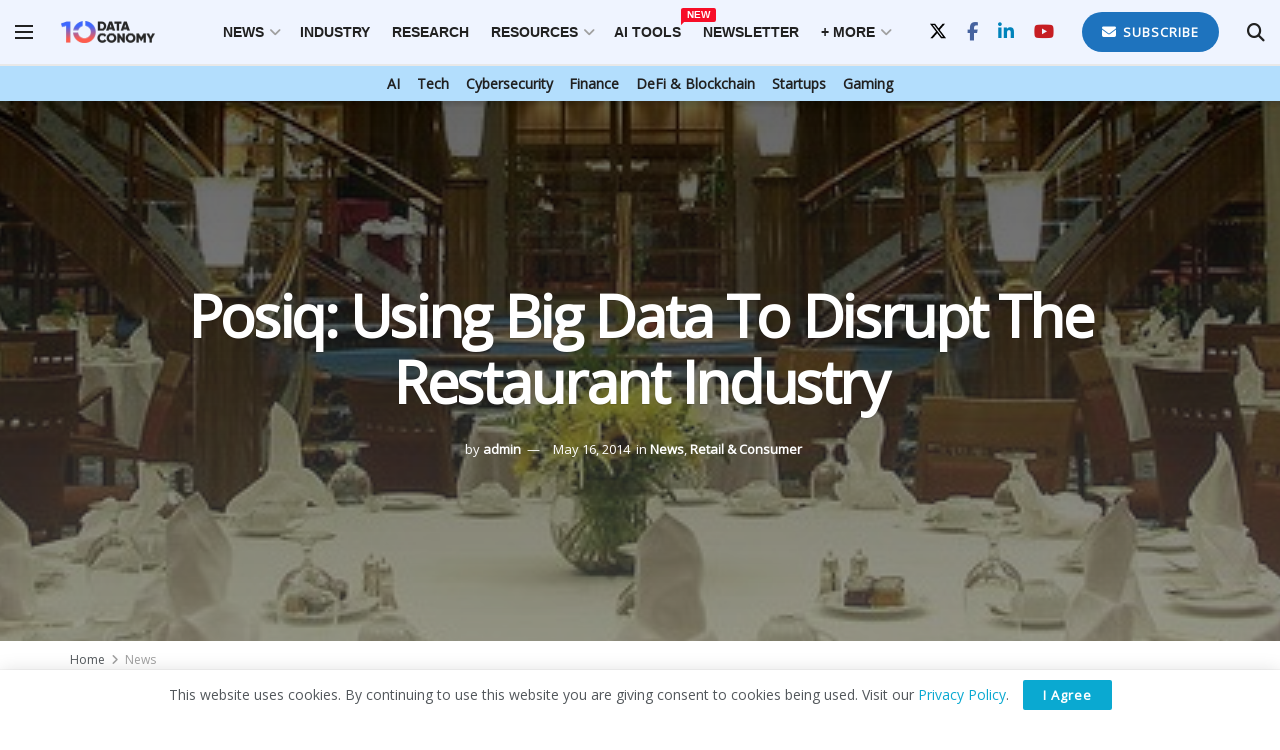

--- FILE ---
content_type: text/html; charset=UTF-8
request_url: https://dataconomy.com/2014/05/16/posiq-using-big-data-to-disrupt-the-restaurant-industry/
body_size: 24418
content:
<!doctype html>
<!--[if lt IE 7]><html
class="no-js lt-ie9 lt-ie8 lt-ie7" lang=en-US prefix="og: https://ogp.me/ns#"> <![endif]-->
<!--[if IE 7]><html
class="no-js lt-ie9 lt-ie8" lang=en-US prefix="og: https://ogp.me/ns#"> <![endif]-->
<!--[if IE 8]><html
class="no-js lt-ie9" lang=en-US prefix="og: https://ogp.me/ns#"> <![endif]-->
<!--[if IE 9]><html
class="no-js lt-ie10" lang=en-US prefix="og: https://ogp.me/ns#"> <![endif]-->
<!--[if gt IE 8]><!--><html
class=no-js lang=en-US prefix="og: https://ogp.me/ns#"> <!--<![endif]--><head><meta
http-equiv="Content-Type" content="text/html; charset=UTF-8"><meta
name='viewport' content='width=device-width, initial-scale=1, user-scalable=yes'><link
rel=profile href=http://gmpg.org/xfn/11><link
rel=pingback href=https://dataconomy.com/xmlrpc.php><meta
property="og:type" content="article"><meta
property="og:title" content="Posiq: Using Big Data To Disrupt The Restaurant Industry"><meta
property="og:site_name" content="Dataconomy"><meta
property="og:description" content="Posiq, a company that aims to help restaurants enhance customer relationship through big data, announced yesterday that it received $3.2"><meta
property="og:url" content="https://dataconomy.com/2014/05/16/posiq-using-big-data-to-disrupt-the-restaurant-industry/"><meta
property="og:locale" content="en_US"><meta
property="og:image" content="https://dataconomy.com/wp-content/uploads/2014/05/747993162_bef0b0c541_z-e1400239671841.jpg"><meta
property="og:image:height" content="240"><meta
property="og:image:width" content="600"><meta
property="article:published_time" content="2014-05-16T11:27:59+01:00"><meta
property="article:modified_time" content="2014-05-19T16:30:10+01:00"><meta
property="article:section" content="News"><meta
property="article:tag" content="Big Data"><meta
property="article:tag" content="News"><meta
property="article:tag" content="Restaurants"><meta
property="article:tag" content="surveillance"><meta
name="twitter:card" content="summary_large_image"><meta
name="twitter:title" content="Posiq: Using Big Data To Disrupt The Restaurant Industry"><meta
name="twitter:description" content="Posiq, a company that aims to help restaurants enhance customer relationship through big data, announced yesterday that it received $3.2"><meta
name="twitter:url" content="https://dataconomy.com/2014/05/16/posiq-using-big-data-to-disrupt-the-restaurant-industry/"><meta
name="twitter:site" content=""><meta
name="twitter:image" content="https://dataconomy.com/wp-content/uploads/2014/05/747993162_bef0b0c541_z-e1400239671841.jpg"><meta
name="twitter:image:width" content="600"><meta
name="twitter:image:height" content="240"> <script>var jnews_ajax_url='/?ajax-request=jnews'</script> <script>;window.jnews=window.jnews||{},window.jnews.library=window.jnews.library||{},window.jnews.library=function(){"use strict";var e=this;e.win=window,e.doc=document,e.noop=function(){},e.globalBody=e.doc.getElementsByTagName("body")[0],e.globalBody=e.globalBody?e.globalBody:e.doc,e.win.jnewsDataStorage=e.win.jnewsDataStorage||{_storage:new WeakMap,put:function(e,t,n){this._storage.has(e)||this._storage.set(e,new Map),this._storage.get(e).set(t,n)},get:function(e,t){return this._storage.get(e).get(t)},has:function(e,t){return this._storage.has(e)&&this._storage.get(e).has(t)},remove:function(e,t){var n=this._storage.get(e).delete(t);return 0===!this._storage.get(e).size&&this._storage.delete(e),n}},e.windowWidth=function(){return e.win.innerWidth||e.docEl.clientWidth||e.globalBody.clientWidth},e.windowHeight=function(){return e.win.innerHeight||e.docEl.clientHeight||e.globalBody.clientHeight},e.requestAnimationFrame=e.win.requestAnimationFrame||e.win.webkitRequestAnimationFrame||e.win.mozRequestAnimationFrame||e.win.msRequestAnimationFrame||window.oRequestAnimationFrame||function(e){return setTimeout(e,1e3/60)},e.cancelAnimationFrame=e.win.cancelAnimationFrame||e.win.webkitCancelAnimationFrame||e.win.webkitCancelRequestAnimationFrame||e.win.mozCancelAnimationFrame||e.win.msCancelRequestAnimationFrame||e.win.oCancelRequestAnimationFrame||function(e){clearTimeout(e)},e.classListSupport="classList"in document.createElement("_"),e.hasClass=e.classListSupport?function(e,t){return e.classList.contains(t)}:function(e,t){return e.className.indexOf(t)>=0},e.addClass=e.classListSupport?function(t,n){e.hasClass(t,n)||t.classList.add(n)}:function(t,n){e.hasClass(t,n)||(t.className+=" "+n)},e.removeClass=e.classListSupport?function(t,n){e.hasClass(t,n)&&t.classList.remove(n)}:function(t,n){e.hasClass(t,n)&&(t.className=t.className.replace(n,""))},e.objKeys=function(e){var t=[];for(var n in e)Object.prototype.hasOwnProperty.call(e,n)&&t.push(n);return t},e.isObjectSame=function(e,t){var n=!0;return JSON.stringify(e)!==JSON.stringify(t)&&(n=!1),n},e.extend=function(){for(var e,t,n,o=arguments[0]||{},i=1,a=arguments.length;i<a;i++)if(null!==(e=arguments[i]))for(t in e)o!==(n=e[t])&&void 0!==n&&(o[t]=n);return o},e.dataStorage=e.win.jnewsDataStorage,e.isVisible=function(e){return 0!==e.offsetWidth&&0!==e.offsetHeight||e.getBoundingClientRect().length},e.getHeight=function(e){return e.offsetHeight||e.clientHeight||e.getBoundingClientRect().height},e.getWidth=function(e){return e.offsetWidth||e.clientWidth||e.getBoundingClientRect().width},e.supportsPassive=!1;try{var t=Object.defineProperty({},"passive",{get:function(){e.supportsPassive=!0}});"createEvent"in e.doc?e.win.addEventListener("test",null,t):"fireEvent"in e.doc&&e.win.attachEvent("test",null)}catch(e){}e.passiveOption=!!e.supportsPassive&&{passive:!0},e.setStorage=function(e,t){e="jnews-"+e;var n={expired:Math.floor(((new Date).getTime()+432e5)/1e3)};t=Object.assign(n,t);localStorage.setItem(e,JSON.stringify(t))},e.getStorage=function(e){e="jnews-"+e;var t=localStorage.getItem(e);return null!==t&&0<t.length?JSON.parse(localStorage.getItem(e)):{}},e.expiredStorage=function(){var t,n="jnews-";for(var o in localStorage)o.indexOf(n)>-1&&"undefined"!==(t=e.getStorage(o.replace(n,""))).expired&&t.expired<Math.floor((new Date).getTime()/1e3)&&localStorage.removeItem(o)},e.addEvents=function(t,n,o){for(var i in n){var a=["touchstart","touchmove"].indexOf(i)>=0&&!o&&e.passiveOption;"createEvent"in e.doc?t.addEventListener(i,n[i],a):"fireEvent"in e.doc&&t.attachEvent("on"+i,n[i])}},e.removeEvents=function(t,n){for(var o in n)"createEvent"in e.doc?t.removeEventListener(o,n[o]):"fireEvent"in e.doc&&t.detachEvent("on"+o,n[o])},e.triggerEvents=function(t,n,o){var i;o=o||{detail:null};return"createEvent"in e.doc?(!(i=e.doc.createEvent("CustomEvent")||new CustomEvent(n)).initCustomEvent||i.initCustomEvent(n,!0,!1,o),void t.dispatchEvent(i)):"fireEvent"in e.doc?((i=e.doc.createEventObject()).eventType=n,void t.fireEvent("on"+i.eventType,i)):void 0},e.getParents=function(t,n){void 0===n&&(n=e.doc);for(var o=[],i=t.parentNode,a=!1;!a;)if(i){var r=i;r.querySelectorAll(n).length?a=!0:(o.push(r),i=r.parentNode)}else o=[],a=!0;return o},e.forEach=function(e,t,n){for(var o=0,i=e.length;o<i;o++)t.call(n,e[o],o)},e.getText=function(e){return e.innerText||e.textContent},e.setText=function(e,t){var n="object"==typeof t?t.innerText||t.textContent:t;e.innerText&&(e.innerText=n),e.textContent&&(e.textContent=n)},e.httpBuildQuery=function(t){return e.objKeys(t).reduce(function t(n){var o=arguments.length>1&&void 0!==arguments[1]?arguments[1]:null;return function(i,a){var r=n[a];a=encodeURIComponent(a);var s=o?"".concat(o,"[").concat(a,"]"):a;return null==r||"function"==typeof r?(i.push("".concat(s,"=")),i):["number","boolean","string"].includes(typeof r)?(i.push("".concat(s,"=").concat(encodeURIComponent(r))),i):(i.push(e.objKeys(r).reduce(t(r,s),[]).join("&")),i)}}(t),[]).join("&")},e.get=function(t,n,o,i){return o="function"==typeof o?o:e.noop,e.ajax("GET",t,n,o,i)},e.post=function(t,n,o,i){return o="function"==typeof o?o:e.noop,e.ajax("POST",t,n,o,i)},e.ajax=function(t,n,o,i,a){var r=new XMLHttpRequest,s=n,c=e.httpBuildQuery(o);if(t=-1!=["GET","POST"].indexOf(t)?t:"GET",r.open(t,s+("GET"==t?"?"+c:""),!0),"POST"==t&&r.setRequestHeader("Content-type","application/x-www-form-urlencoded"),r.setRequestHeader("X-Requested-With","XMLHttpRequest"),r.onreadystatechange=function(){4===r.readyState&&200<=r.status&&300>r.status&&"function"==typeof i&&i.call(void 0,r.response)},void 0!==a&&!a){return{xhr:r,send:function(){r.send("POST"==t?c:null)}}}return r.send("POST"==t?c:null),{xhr:r}},e.scrollTo=function(t,n,o){function i(e,t,n){this.start=this.position(),this.change=e-this.start,this.currentTime=0,this.increment=20,this.duration=void 0===n?500:n,this.callback=t,this.finish=!1,this.animateScroll()}return Math.easeInOutQuad=function(e,t,n,o){return(e/=o/2)<1?n/2*e*e+t:-n/2*(--e*(e-2)-1)+t},i.prototype.stop=function(){this.finish=!0},i.prototype.move=function(t){e.doc.documentElement.scrollTop=t,e.globalBody.parentNode.scrollTop=t,e.globalBody.scrollTop=t},i.prototype.position=function(){return e.doc.documentElement.scrollTop||e.globalBody.parentNode.scrollTop||e.globalBody.scrollTop},i.prototype.animateScroll=function(){this.currentTime+=this.increment;var t=Math.easeInOutQuad(this.currentTime,this.start,this.change,this.duration);this.move(t),this.currentTime<this.duration&&!this.finish?e.requestAnimationFrame.call(e.win,this.animateScroll.bind(this)):this.callback&&"function"==typeof this.callback&&this.callback()},new i(t,n,o)},e.unwrap=function(t){var n,o=t;e.forEach(t,(function(e,t){n?n+=e:n=e})),o.replaceWith(n)},e.performance={start:function(e){performance.mark(e+"Start")},stop:function(e){performance.mark(e+"End"),performance.measure(e,e+"Start",e+"End")}},e.fps=function(){var t=0,n=0,o=0;!function(){var i=t=0,a=0,r=0,s=document.getElementById("fpsTable"),c=function(t){void 0===document.getElementsByTagName("body")[0]?e.requestAnimationFrame.call(e.win,(function(){c(t)})):document.getElementsByTagName("body")[0].appendChild(t)};null===s&&((s=document.createElement("div")).style.position="fixed",s.style.top="120px",s.style.left="10px",s.style.width="100px",s.style.height="20px",s.style.border="1px solid black",s.style.fontSize="11px",s.style.zIndex="100000",s.style.backgroundColor="white",s.id="fpsTable",c(s));var l=function(){o++,n=Date.now(),(a=(o/(r=(n-t)/1e3)).toPrecision(2))!=i&&(i=a,s.innerHTML=i+"fps"),1<r&&(t=n,o=0),e.requestAnimationFrame.call(e.win,l)};l()}()},e.instr=function(e,t){for(var n=0;n<t.length;n++)if(-1!==e.toLowerCase().indexOf(t[n].toLowerCase()))return!0},e.winLoad=function(t,n){function o(o){if("complete"===e.doc.readyState||"interactive"===e.doc.readyState)return!o||n?setTimeout(t,n||1):t(o),1}o()||e.addEvents(e.win,{load:o})},e.docReady=function(t,n){function o(o){if("complete"===e.doc.readyState||"interactive"===e.doc.readyState)return!o||n?setTimeout(t,n||1):t(o),1}o()||e.addEvents(e.doc,{DOMContentLoaded:o})},e.fireOnce=function(){e.docReady((function(){e.assets=e.assets||[],e.assets.length&&(e.boot(),e.load_assets())}),50)},e.boot=function(){e.length&&e.doc.querySelectorAll("style[media]").forEach((function(e){"not all"==e.getAttribute("media")&&e.removeAttribute("media")}))},e.create_js=function(t,n){var o=e.doc.createElement("script");switch(o.setAttribute("src",t),n){case"defer":o.setAttribute("defer",!0);break;case"async":o.setAttribute("async",!0);break;case"deferasync":o.setAttribute("defer",!0),o.setAttribute("async",!0)}e.globalBody.appendChild(o)},e.load_assets=function(){"object"==typeof e.assets&&e.forEach(e.assets.slice(0),(function(t,n){var o="";t.defer&&(o+="defer"),t.async&&(o+="async"),e.create_js(t.url,o);var i=e.assets.indexOf(t);i>-1&&e.assets.splice(i,1)})),e.assets=jnewsoption.au_scripts=window.jnewsads=[]},e.setCookie=function(e,t,n){var o="";if(n){var i=new Date;i.setTime(i.getTime()+24*n*60*60*1e3),o="; expires="+i.toUTCString()}document.cookie=e+"="+(t||"")+o+"; path=/"},e.getCookie=function(e){for(var t=e+"=",n=document.cookie.split(";"),o=0;o<n.length;o++){for(var i=n[o];" "==i.charAt(0);)i=i.substring(1,i.length);if(0==i.indexOf(t))return i.substring(t.length,i.length)}return null},e.eraseCookie=function(e){document.cookie=e+"=; Path=/; Expires=Thu, 01 Jan 1970 00:00:01 GMT;"},e.docReady((function(){e.globalBody=e.globalBody==e.doc?e.doc.getElementsByTagName("body")[0]:e.globalBody,e.globalBody=e.globalBody?e.globalBody:e.doc})),e.winLoad((function(){e.winLoad((function(){var t=!1;if(void 0!==window.jnewsadmin)if(void 0!==window.file_version_checker){var n=e.objKeys(window.file_version_checker);n.length?n.forEach((function(e){t||"10.0.4"===window.file_version_checker[e]||(t=!0)})):t=!0}else t=!0;t&&(window.jnewsHelper.getMessage(),window.jnewsHelper.getNotice())}),2500)}))},window.jnews.library=new window.jnews.library;</script> <title>Posiq: Using Big Data To Disrupt The Restaurant Industry - Dataconomy</title><meta
name="description" content="Posiq, a company that aims to help restaurants enhance customer relationship through big data, announced yesterday that it received $3.2 dollars in Series A"><meta
name="robots" content="follow, index, max-snippet:-1, max-video-preview:-1, max-image-preview:large"><link
rel=canonical href=https://dataconomy.com/2014/05/16/posiq-using-big-data-to-disrupt-the-restaurant-industry/ ><meta
name="twitter:label1" content="Written by"><meta
name="twitter:data1" content="admin"><meta
name="twitter:label2" content="Time to read"><meta
name="twitter:data2" content="1 minute"> <script type=application/ld+json class=rank-math-schema>{"@context":"https://schema.org","@graph":[{"@type":"Organization","@id":"https://dataconomy.com/#organization","name":"Dataconomy Media","url":"https://dataconomy.com","sameAs":["https://www.facebook.com/DataconomyMedia/","https://twitter.com/DataconomyMedia"],"logo":{"@type":"ImageObject","@id":"https://dataconomy.com/#logo","url":"https://dataconomy.com/wp-content/uploads/2025/01/DC-logo-full_multicolor.jpg","contentUrl":"https://dataconomy.com/wp-content/uploads/2025/01/DC-logo-full_multicolor.jpg","caption":"Dataconomy","inLanguage":"en-US","width":"163","height":"45"}},{"@type":"WebSite","@id":"https://dataconomy.com/#website","url":"https://dataconomy.com","name":"Dataconomy","publisher":{"@id":"https://dataconomy.com/#organization"},"inLanguage":"en-US"},{"@type":"ImageObject","@id":"https://dataconomy.com/wp-content/uploads/2014/05/747993162_bef0b0c541_z-e1400239671841.jpg","url":"https://dataconomy.com/wp-content/uploads/2014/05/747993162_bef0b0c541_z-e1400239671841.jpg","width":"600","height":"240","inLanguage":"en-US"},{"@type":"WebPage","@id":"https://dataconomy.com/2014/05/16/posiq-using-big-data-to-disrupt-the-restaurant-industry/#webpage","url":"https://dataconomy.com/2014/05/16/posiq-using-big-data-to-disrupt-the-restaurant-industry/","name":"Posiq: Using Big Data To Disrupt The Restaurant Industry - Dataconomy","datePublished":"2014-05-16T11:27:59+01:00","dateModified":"2014-05-19T16:30:10+01:00","isPartOf":{"@id":"https://dataconomy.com/#website"},"primaryImageOfPage":{"@id":"https://dataconomy.com/wp-content/uploads/2014/05/747993162_bef0b0c541_z-e1400239671841.jpg"},"inLanguage":"en-US"},{"@type":"Person","@id":"https://dataconomy.com/author/admin/","name":"admin","url":"https://dataconomy.com/author/admin/","image":{"@type":"ImageObject","@id":"https://secure.gravatar.com/avatar/9c22771324feb04a94b76f28ebfe90089dbf0a597e29eeb759cba0e63c8692a6?s=96&amp;d=mm&amp;r=g","url":"https://secure.gravatar.com/avatar/9c22771324feb04a94b76f28ebfe90089dbf0a597e29eeb759cba0e63c8692a6?s=96&amp;d=mm&amp;r=g","caption":"admin","inLanguage":"en-US"},"worksFor":{"@id":"https://dataconomy.com/#organization"}},{"@type":"NewsArticle","headline":"Posiq: Using Big Data To Disrupt The Restaurant Industry - Dataconomy","datePublished":"2014-05-16T11:27:59+01:00","dateModified":"2014-05-19T16:30:10+01:00","articleSection":"News, Retail &amp; Consumer","author":{"@id":"https://dataconomy.com/author/admin/","name":"admin"},"publisher":{"@id":"https://dataconomy.com/#organization"},"description":"Posiq, a company that aims to help restaurants enhance customer relationship through big data, announced yesterday that it received $3.2 dollars in Series A","name":"Posiq: Using Big Data To Disrupt The Restaurant Industry - Dataconomy","@id":"https://dataconomy.com/2014/05/16/posiq-using-big-data-to-disrupt-the-restaurant-industry/#richSnippet","isPartOf":{"@id":"https://dataconomy.com/2014/05/16/posiq-using-big-data-to-disrupt-the-restaurant-industry/#webpage"},"image":{"@id":"https://dataconomy.com/wp-content/uploads/2014/05/747993162_bef0b0c541_z-e1400239671841.jpg"},"inLanguage":"en-US","mainEntityOfPage":{"@id":"https://dataconomy.com/2014/05/16/posiq-using-big-data-to-disrupt-the-restaurant-industry/#webpage"}}]}</script> <link
rel=dns-prefetch href=//www.googletagmanager.com><link
rel=dns-prefetch href=//fonts.googleapis.com><link
rel=preconnect href=https://fonts.gstatic.com><link
rel=alternate type=application/rss+xml title="Dataconomy &raquo; Feed" href=https://dataconomy.com/feed/ ><link
rel=alternate type=application/rss+xml title="Dataconomy &raquo; Comments Feed" href=https://dataconomy.com/comments/feed/ ><link
rel=alternate type=application/rss+xml title="Dataconomy &raquo; Posiq: Using Big Data To Disrupt The Restaurant Industry Comments Feed" href=https://dataconomy.com/2014/05/16/posiq-using-big-data-to-disrupt-the-restaurant-industry/feed/ ><link
rel=alternate title="oEmbed (JSON)" type=application/json+oembed href="https://dataconomy.com/wp-json/oembed/1.0/embed?url=https%3A%2F%2Fdataconomy.com%2F2014%2F05%2F16%2Fposiq-using-big-data-to-disrupt-the-restaurant-industry%2F"><link
rel=alternate title="oEmbed (XML)" type=text/xml+oembed href="https://dataconomy.com/wp-json/oembed/1.0/embed?url=https%3A%2F%2Fdataconomy.com%2F2014%2F05%2F16%2Fposiq-using-big-data-to-disrupt-the-restaurant-industry%2F&#038;format=xml"><style id=wp-img-auto-sizes-contain-inline-css>img:is([sizes=auto i],[sizes^="auto," i]){contain-intrinsic-size:3000px 1500px}</style><style id=wp-emoji-styles-inline-css>img.wp-smiley,img.emoji{display:inline !important;border:none !important;box-shadow:none !important;height:1em !important;width:1em !important;margin:0
0.07em !important;vertical-align:-0.1em !important;background:none !important;padding:0
!important}</style><style id=wp-block-library-inline-css>/*<![CDATA[*/:root{--wp-block-synced-color:#7a00df;--wp-block-synced-color--rgb:122,0,223;--wp-bound-block-color:var(--wp-block-synced-color);--wp-editor-canvas-background:#ddd;--wp-admin-theme-color:#007cba;--wp-admin-theme-color--rgb:0,124,186;--wp-admin-theme-color-darker-10:#006ba1;--wp-admin-theme-color-darker-10--rgb:0,107,160.5;--wp-admin-theme-color-darker-20:#005a87;--wp-admin-theme-color-darker-20--rgb:0,90,135;--wp-admin-border-width-focus:2px}@media (min-resolution:192dpi){:root{--wp-admin-border-width-focus:1.5px}}.wp-element-button{cursor:pointer}:root .has-very-light-gray-background-color{background-color:#eee}:root .has-very-dark-gray-background-color{background-color:#313131}:root .has-very-light-gray-color{color:#eee}:root .has-very-dark-gray-color{color:#313131}:root .has-vivid-green-cyan-to-vivid-cyan-blue-gradient-background{background:linear-gradient(135deg,#00d084,#0693e3)}:root .has-purple-crush-gradient-background{background:linear-gradient(135deg,#34e2e4,#4721fb 50%,#ab1dfe)}:root .has-hazy-dawn-gradient-background{background:linear-gradient(135deg,#faaca8,#dad0ec)}:root .has-subdued-olive-gradient-background{background:linear-gradient(135deg,#fafae1,#67a671)}:root .has-atomic-cream-gradient-background{background:linear-gradient(135deg,#fdd79a,#004a59)}:root .has-nightshade-gradient-background{background:linear-gradient(135deg,#330968,#31cdcf)}:root .has-midnight-gradient-background{background:linear-gradient(135deg,#020381,#2874fc)}:root{--wp--preset--font-size--normal:16px;--wp--preset--font-size--huge:42px}.has-regular-font-size{font-size:1em}.has-larger-font-size{font-size:2.625em}.has-normal-font-size{font-size:var(--wp--preset--font-size--normal)}.has-huge-font-size{font-size:var(--wp--preset--font-size--huge)}.has-text-align-center{text-align:center}.has-text-align-left{text-align:left}.has-text-align-right{text-align:right}.has-fit-text{white-space:nowrap!important}#end-resizable-editor-section{display:none}.aligncenter{clear:both}.items-justified-left{justify-content:flex-start}.items-justified-center{justify-content:center}.items-justified-right{justify-content:flex-end}.items-justified-space-between{justify-content:space-between}.screen-reader-text{border:0;clip-path:inset(50%);height:1px;margin:-1px;overflow:hidden;padding:0;position:absolute;width:1px;word-wrap:normal!important}.screen-reader-text:focus{background-color:#ddd;clip-path:none;color:#444;display:block;font-size:1em;height:auto;left:5px;line-height:normal;padding:15px
23px 14px;text-decoration:none;top:5px;width:auto;z-index:100000}html :where(.has-border-color){border-style:solid}html :where([style*=border-top-color]){border-top-style:solid}html :where([style*=border-right-color]){border-right-style:solid}html :where([style*=border-bottom-color]){border-bottom-style:solid}html :where([style*=border-left-color]){border-left-style:solid}html :where([style*=border-width]){border-style:solid}html :where([style*=border-top-width]){border-top-style:solid}html :where([style*=border-right-width]){border-right-style:solid}html :where([style*=border-bottom-width]){border-bottom-style:solid}html :where([style*=border-left-width]){border-left-style:solid}html :where(img[class*=wp-image-]){height:auto;max-width:100%}:where(figure){margin:0
0 1em}html :where(.is-position-sticky){--wp-admin--admin-bar--position-offset:var(--wp-admin--admin-bar--height,0px)}@media screen and (max-width:600px){html:where(.is-position-sticky){--wp-admin--admin-bar--position-offset:0px}}/*]]>*/</style><style id=global-styles-inline-css>/*<![CDATA[*/:root{--wp--preset--aspect-ratio--square:1;--wp--preset--aspect-ratio--4-3:4/3;--wp--preset--aspect-ratio--3-4:3/4;--wp--preset--aspect-ratio--3-2:3/2;--wp--preset--aspect-ratio--2-3:2/3;--wp--preset--aspect-ratio--16-9:16/9;--wp--preset--aspect-ratio--9-16:9/16;--wp--preset--color--black:#000;--wp--preset--color--cyan-bluish-gray:#abb8c3;--wp--preset--color--white:#fff;--wp--preset--color--pale-pink:#f78da7;--wp--preset--color--vivid-red:#cf2e2e;--wp--preset--color--luminous-vivid-orange:#ff6900;--wp--preset--color--luminous-vivid-amber:#fcb900;--wp--preset--color--light-green-cyan:#7bdcb5;--wp--preset--color--vivid-green-cyan:#00d084;--wp--preset--color--pale-cyan-blue:#8ed1fc;--wp--preset--color--vivid-cyan-blue:#0693e3;--wp--preset--color--vivid-purple:#9b51e0;--wp--preset--gradient--vivid-cyan-blue-to-vivid-purple:linear-gradient(135deg,rgb(6,147,227) 0%,rgb(155,81,224) 100%);--wp--preset--gradient--light-green-cyan-to-vivid-green-cyan:linear-gradient(135deg,rgb(122,220,180) 0%,rgb(0,208,130) 100%);--wp--preset--gradient--luminous-vivid-amber-to-luminous-vivid-orange:linear-gradient(135deg,rgb(252,185,0) 0%,rgb(255,105,0) 100%);--wp--preset--gradient--luminous-vivid-orange-to-vivid-red:linear-gradient(135deg,rgb(255,105,0) 0%,rgb(207,46,46) 100%);--wp--preset--gradient--very-light-gray-to-cyan-bluish-gray:linear-gradient(135deg,rgb(238,238,238) 0%,rgb(169,184,195) 100%);--wp--preset--gradient--cool-to-warm-spectrum:linear-gradient(135deg,rgb(74,234,220) 0%,rgb(151,120,209) 20%,rgb(207,42,186) 40%,rgb(238,44,130) 60%,rgb(251,105,98) 80%,rgb(254,248,76) 100%);--wp--preset--gradient--blush-light-purple:linear-gradient(135deg,rgb(255,206,236) 0%,rgb(152,150,240) 100%);--wp--preset--gradient--blush-bordeaux:linear-gradient(135deg,rgb(254,205,165) 0%,rgb(254,45,45) 50%,rgb(107,0,62) 100%);--wp--preset--gradient--luminous-dusk:linear-gradient(135deg,rgb(255,203,112) 0%,rgb(199,81,192) 50%,rgb(65,88,208) 100%);--wp--preset--gradient--pale-ocean:linear-gradient(135deg,rgb(255,245,203) 0%,rgb(182,227,212) 50%,rgb(51,167,181) 100%);--wp--preset--gradient--electric-grass:linear-gradient(135deg,rgb(202,248,128) 0%,rgb(113,206,126) 100%);--wp--preset--gradient--midnight:linear-gradient(135deg,rgb(2,3,129) 0%,rgb(40,116,252) 100%);--wp--preset--font-size--small:13px;--wp--preset--font-size--medium:20px;--wp--preset--font-size--large:36px;--wp--preset--font-size--x-large:42px;--wp--preset--spacing--20:0.44rem;--wp--preset--spacing--30:0.67rem;--wp--preset--spacing--40:1rem;--wp--preset--spacing--50:1.5rem;--wp--preset--spacing--60:2.25rem;--wp--preset--spacing--70:3.38rem;--wp--preset--spacing--80:5.06rem;--wp--preset--shadow--natural:6px 6px 9px rgba(0, 0, 0, 0.2);--wp--preset--shadow--deep:12px 12px 50px rgba(0, 0, 0, 0.4);--wp--preset--shadow--sharp:6px 6px 0px rgba(0, 0, 0, 0.2);--wp--preset--shadow--outlined:6px 6px 0px -3px rgb(255, 255, 255), 6px 6px rgb(0, 0, 0);--wp--preset--shadow--crisp:6px 6px 0px rgb(0, 0, 0)}:where(.is-layout-flex){gap:0.5em}:where(.is-layout-grid){gap:0.5em}body .is-layout-flex{display:flex}.is-layout-flex{flex-wrap:wrap;align-items:center}.is-layout-flex>:is(*,div){margin:0}body .is-layout-grid{display:grid}.is-layout-grid>:is(*,div){margin:0}:where(.wp-block-columns.is-layout-flex){gap:2em}:where(.wp-block-columns.is-layout-grid){gap:2em}:where(.wp-block-post-template.is-layout-flex){gap:1.25em}:where(.wp-block-post-template.is-layout-grid){gap:1.25em}.has-black-color{color:var(--wp--preset--color--black) !important}.has-cyan-bluish-gray-color{color:var(--wp--preset--color--cyan-bluish-gray) !important}.has-white-color{color:var(--wp--preset--color--white) !important}.has-pale-pink-color{color:var(--wp--preset--color--pale-pink) !important}.has-vivid-red-color{color:var(--wp--preset--color--vivid-red) !important}.has-luminous-vivid-orange-color{color:var(--wp--preset--color--luminous-vivid-orange) !important}.has-luminous-vivid-amber-color{color:var(--wp--preset--color--luminous-vivid-amber) !important}.has-light-green-cyan-color{color:var(--wp--preset--color--light-green-cyan) !important}.has-vivid-green-cyan-color{color:var(--wp--preset--color--vivid-green-cyan) !important}.has-pale-cyan-blue-color{color:var(--wp--preset--color--pale-cyan-blue) !important}.has-vivid-cyan-blue-color{color:var(--wp--preset--color--vivid-cyan-blue) !important}.has-vivid-purple-color{color:var(--wp--preset--color--vivid-purple) !important}.has-black-background-color{background-color:var(--wp--preset--color--black) !important}.has-cyan-bluish-gray-background-color{background-color:var(--wp--preset--color--cyan-bluish-gray) !important}.has-white-background-color{background-color:var(--wp--preset--color--white) !important}.has-pale-pink-background-color{background-color:var(--wp--preset--color--pale-pink) !important}.has-vivid-red-background-color{background-color:var(--wp--preset--color--vivid-red) !important}.has-luminous-vivid-orange-background-color{background-color:var(--wp--preset--color--luminous-vivid-orange) !important}.has-luminous-vivid-amber-background-color{background-color:var(--wp--preset--color--luminous-vivid-amber) !important}.has-light-green-cyan-background-color{background-color:var(--wp--preset--color--light-green-cyan) !important}.has-vivid-green-cyan-background-color{background-color:var(--wp--preset--color--vivid-green-cyan) !important}.has-pale-cyan-blue-background-color{background-color:var(--wp--preset--color--pale-cyan-blue) !important}.has-vivid-cyan-blue-background-color{background-color:var(--wp--preset--color--vivid-cyan-blue) !important}.has-vivid-purple-background-color{background-color:var(--wp--preset--color--vivid-purple) !important}.has-black-border-color{border-color:var(--wp--preset--color--black) !important}.has-cyan-bluish-gray-border-color{border-color:var(--wp--preset--color--cyan-bluish-gray) !important}.has-white-border-color{border-color:var(--wp--preset--color--white) !important}.has-pale-pink-border-color{border-color:var(--wp--preset--color--pale-pink) !important}.has-vivid-red-border-color{border-color:var(--wp--preset--color--vivid-red) !important}.has-luminous-vivid-orange-border-color{border-color:var(--wp--preset--color--luminous-vivid-orange) !important}.has-luminous-vivid-amber-border-color{border-color:var(--wp--preset--color--luminous-vivid-amber) !important}.has-light-green-cyan-border-color{border-color:var(--wp--preset--color--light-green-cyan) !important}.has-vivid-green-cyan-border-color{border-color:var(--wp--preset--color--vivid-green-cyan) !important}.has-pale-cyan-blue-border-color{border-color:var(--wp--preset--color--pale-cyan-blue) !important}.has-vivid-cyan-blue-border-color{border-color:var(--wp--preset--color--vivid-cyan-blue) !important}.has-vivid-purple-border-color{border-color:var(--wp--preset--color--vivid-purple) !important}.has-vivid-cyan-blue-to-vivid-purple-gradient-background{background:var(--wp--preset--gradient--vivid-cyan-blue-to-vivid-purple) !important}.has-light-green-cyan-to-vivid-green-cyan-gradient-background{background:var(--wp--preset--gradient--light-green-cyan-to-vivid-green-cyan) !important}.has-luminous-vivid-amber-to-luminous-vivid-orange-gradient-background{background:var(--wp--preset--gradient--luminous-vivid-amber-to-luminous-vivid-orange) !important}.has-luminous-vivid-orange-to-vivid-red-gradient-background{background:var(--wp--preset--gradient--luminous-vivid-orange-to-vivid-red) !important}.has-very-light-gray-to-cyan-bluish-gray-gradient-background{background:var(--wp--preset--gradient--very-light-gray-to-cyan-bluish-gray) !important}.has-cool-to-warm-spectrum-gradient-background{background:var(--wp--preset--gradient--cool-to-warm-spectrum) !important}.has-blush-light-purple-gradient-background{background:var(--wp--preset--gradient--blush-light-purple) !important}.has-blush-bordeaux-gradient-background{background:var(--wp--preset--gradient--blush-bordeaux) !important}.has-luminous-dusk-gradient-background{background:var(--wp--preset--gradient--luminous-dusk) !important}.has-pale-ocean-gradient-background{background:var(--wp--preset--gradient--pale-ocean) !important}.has-electric-grass-gradient-background{background:var(--wp--preset--gradient--electric-grass) !important}.has-midnight-gradient-background{background:var(--wp--preset--gradient--midnight) !important}.has-small-font-size{font-size:var(--wp--preset--font-size--small) !important}.has-medium-font-size{font-size:var(--wp--preset--font-size--medium) !important}.has-large-font-size{font-size:var(--wp--preset--font-size--large) !important}.has-x-large-font-size{font-size:var(--wp--preset--font-size--x-large) !important}/*]]>*/</style><style id=classic-theme-styles-inline-css>/*! This file is auto-generated */
.wp-block-button__link{color:#fff;background-color:#32373c;border-radius:9999px;box-shadow:none;text-decoration:none;padding:calc(.667em + 2px) calc(1.333em + 2px);font-size:1.125em}.wp-block-file__button{background:#32373c;color:#fff;text-decoration:none}</style><link
rel=stylesheet id=wp_automatic_gallery_style-css href='https://dataconomy.com/wp-content/plugins/wp-automatic/css/wp-automatic.css?ver=1.0.0' type=text/css media=all><link
rel=stylesheet id=js_composer_front-css href='https://dataconomy.com/wp-content/plugins/js_composer/assets/css/js_composer.min.css?ver=8.7.2' type=text/css media=all><link
rel=stylesheet id=jnews-parent-style-css href='https://dataconomy.com/wp-content/themes/jnews/style.css?ver=6.9' type=text/css media=all><link
rel=stylesheet id=jeg_customizer_font-css href='//fonts.googleapis.com/css?family=Open+Sans%3Areguler%7COpen+Sans+Condensed%3Areguler&#038;display=swap&#038;ver=1.3.2' type=text/css media=all><link
rel=stylesheet id=font-awesome-css href='https://dataconomy.com/wp-content/themes/jnews/assets/fonts/font-awesome/font-awesome.min.css?ver=1.0.0' type=text/css media=all><link
rel=stylesheet id=jnews-icon-css href='https://dataconomy.com/wp-content/themes/jnews/assets/fonts/jegicon/jegicon.css?ver=1.0.0' type=text/css media=all><link
rel=stylesheet id=jscrollpane-css href='https://dataconomy.com/wp-content/themes/jnews/assets/css/jquery.jscrollpane.css?ver=1.0.0' type=text/css media=all><link
rel=stylesheet id=oknav-css href='https://dataconomy.com/wp-content/themes/jnews/assets/css/okayNav.css?ver=1.0.0' type=text/css media=all><link
rel=stylesheet id=magnific-popup-css href='https://dataconomy.com/wp-content/themes/jnews/assets/css/magnific-popup.css?ver=1.0.0' type=text/css media=all><link
rel=stylesheet id=chosen-css href='https://dataconomy.com/wp-content/themes/jnews/assets/css/chosen/chosen.css?ver=1.0.0' type=text/css media=all><link
rel=stylesheet id=jnews-main-css href='https://dataconomy.com/wp-content/themes/jnews/assets/css/main.css?ver=1.0.0' type=text/css media=all><link
rel=stylesheet id=jnews-pages-css href='https://dataconomy.com/wp-content/themes/jnews/assets/css/pages.css?ver=1.0.0' type=text/css media=all><link
rel=stylesheet id=jnews-single-css href='https://dataconomy.com/wp-content/themes/jnews/assets/css/single.css?ver=1.0.0' type=text/css media=all><link
rel=stylesheet id=jnews-responsive-css href='https://dataconomy.com/wp-content/themes/jnews/assets/css/responsive.css?ver=1.0.0' type=text/css media=all><link
rel=stylesheet id=jnews-pb-temp-css href='https://dataconomy.com/wp-content/themes/jnews/assets/css/pb-temp.css?ver=1.0.0' type=text/css media=all><link
rel=stylesheet id=jnews-js-composer-css href='https://dataconomy.com/wp-content/themes/jnews/assets/css/js-composer-frontend.css?ver=1.0.0' type=text/css media=all><link
rel=stylesheet id=jnews-style-css href='https://dataconomy.com/wp-content/themes/jnews-child/style.css?ver=1.0.0' type=text/css media=all><link
rel=stylesheet id=jnews-darkmode-css href='https://dataconomy.com/wp-content/themes/jnews/assets/css/darkmode.css?ver=1.0.0' type=text/css media=all><link
rel=stylesheet id=jnews-review-css href='https://dataconomy.com/wp-content/plugins/jnews-review/assets/css/plugin.css?ver=12.0.0' type=text/css media=all><link
rel=stylesheet id=jnews-social-login-style-css href='https://dataconomy.com/wp-content/plugins/jnews-social-login/assets/css/plugin.css?ver=12.0.0' type=text/css media=all><link
rel=stylesheet id=jnews-select-share-css href=https://dataconomy.com/wp-content/plugins/jnews-social-share/assets/css/plugin.css type=text/css media=all> <script src="https://dataconomy.com/wp-includes/js/jquery/jquery.min.js?ver=3.7.1" id=jquery-core-js></script> <script src="https://dataconomy.com/wp-includes/js/jquery/jquery-migrate.min.js?ver=3.4.1" id=jquery-migrate-js></script> <script src="https://dataconomy.com/wp-content/plugins/wp-automatic/js/main-front.js?ver=1.0.1" id=wp_automatic_gallery-js></script> <script src="https://www.googletagmanager.com/gtag/js?id=G-0MGWGNWVYR" id=jnews-google-tag-manager-js defer></script> <script id=jnews-google-tag-manager-js-after>window.addEventListener('DOMContentLoaded',function(){(function(){window.dataLayer=window.dataLayer||[];function gtag(){dataLayer.push(arguments);}
gtag('js',new Date());gtag('config','G-0MGWGNWVYR');})();});</script> <script></script><link
rel=https://api.w.org/ href=https://dataconomy.com/wp-json/ ><link
rel=alternate title=JSON type=application/json href=https://dataconomy.com/wp-json/wp/v2/posts/4496><link
rel=EditURI type=application/rsd+xml title=RSD href=https://dataconomy.com/xmlrpc.php?rsd><meta
name="generator" content="WordPress 6.9"><link
rel=shortlink href='https://dataconomy.com/?p=4496'><style>[class$="woocommerce-product-gallery__trigger"]{display:none !important}</style><script async src="https://www.googletagmanager.com/gtag/js?id=G-0MGWGNWVYR"></script> <script>window.dataLayer=window.dataLayer||[];function gtag(){dataLayer.push(arguments);}
gtag('js',new Date());gtag('config','G-0MGWGNWVYR');</script> <meta
property="og:image" content="https://dataconomy.com/wp-content/uploads/2022/12/DC-logo-emblem_multicolor.png"><meta
name="twitter:image" content="https://dataconomy.com/wp-content/uploads/2022/12/DC-logo-emblem_multicolor.png"><meta
name="generator" content="Powered by WPBakery Page Builder - drag and drop page builder for WordPress."><link
rel=icon href=https://dataconomy.com/wp-content/uploads/2025/01/DC_icon-75x75.png sizes=32x32><link
rel=icon href=https://dataconomy.com/wp-content/uploads/2025/01/DC_icon-350x350.png sizes=192x192><link
rel=apple-touch-icon href=https://dataconomy.com/wp-content/uploads/2025/01/DC_icon-350x350.png><meta
name="msapplication-TileImage" content="https://dataconomy.com/wp-content/uploads/2025/01/DC_icon-350x350.png"> <script></script><link
rel=alternate type=application/rss+xml title=RSS href=https://dataconomy.com/rsslatest.xml><noscript><style>.wpb_animate_when_almost_visible{opacity:1}</style></noscript><link
rel=stylesheet id=vc_font_awesome_5_shims-css href='https://dataconomy.com/wp-content/plugins/js_composer/assets/lib/vendor/dist/@fortawesome/fontawesome-free/css/v4-shims.min.css?ver=8.7.2' type=text/css media=all><link
rel=stylesheet id=vc_font_awesome_6-css href='https://dataconomy.com/wp-content/plugins/js_composer/assets/lib/vendor/dist/@fortawesome/fontawesome-free/css/all.min.css?ver=8.7.2' type=text/css media=all></head><body
class="wp-singular post-template-default single single-post postid-4496 single-format-standard wp-embed-responsive wp-theme-jnews wp-child-theme-jnews-child jeg_toggle_light jeg_single_tpl_5 jnews jsc_normal wpb-js-composer js-comp-ver-8.7.2 vc_responsive"><div
class="jeg_ad jeg_ad_top jnews_header_top_ads"><div
class='ads-wrapper  '></div></div><div
class=jeg_viewport><div
class=jeg_header_wrapper><div
class=jeg_header_instagram_wrapper></div><div
class="jeg_header full"><div
class="jeg_midbar jeg_container jeg_navbar_wrapper normal"><div
class=container><div
class=jeg_nav_row><div
class="jeg_nav_col jeg_nav_left jeg_nav_normal"><div
class="item_wrap jeg_nav_alignleft"><div
class="jeg_nav_item jeg_nav_icon">
<a
href=# aria-label="Show Menu" class="toggle_btn jeg_mobile_toggle">
<span></span><span></span><span></span>
</a></div><div
class="jeg_nav_item jeg_logo jeg_desktop_logo"><div
class=site-title>
<a
href=https://dataconomy.com/ aria-label="Visit Homepage" style="padding: 0 0 0 0;">
<img
class=jeg_logo_img src=https://dataconomy.com/wp-content/uploads/2025/01/DC10.png srcset="https://dataconomy.com/wp-content/uploads/2025/01/DC10.png 1x, https://dataconomy.com/wp-content/uploads/2025/01/DC10.png 2x" alt="Dataconomy"data-light-src=https://dataconomy.com/wp-content/uploads/2025/01/DC10.png data-light-srcset="https://dataconomy.com/wp-content/uploads/2025/01/DC10.png 1x, https://dataconomy.com/wp-content/uploads/2025/01/DC10.png 2x" data-dark-src=https://dataconomy.com/wp-content/uploads/2025/01/DC10-white.png data-dark-srcset="https://dataconomy.com/wp-content/uploads/2025/01/DC10-white.png 1x, https://dataconomy.com/wp-content/uploads/2025/01/DC10-white.png 2x"width=188 height=45>		</a></div></div></div></div><div
class="jeg_nav_col jeg_nav_center jeg_nav_normal"><div
class="item_wrap jeg_nav_aligncenter"><div
class="jeg_nav_item jeg_main_menu_wrapper"><div
class=jeg_mainmenu_wrap><ul
class="jeg_menu jeg_main_menu jeg_menu_style_1" data-animation=animate><li
id=menu-item-33076 class="menu-item menu-item-type-taxonomy menu-item-object-category current-post-ancestor current-menu-parent current-post-parent menu-item-has-children menu-item-33076 bgnav" data-item-row=default ><a
href=https://dataconomy.com/category/news/ >News</a><ul
class=sub-menu>
<li
id=menu-item-63747 class="menu-item menu-item-type-taxonomy menu-item-object-category menu-item-63747 bgnav" data-item-row=default ><a
href=https://dataconomy.com/category/news/artificial-intelligence/ >Artificial Intelligence</a></li>
<li
id=menu-item-63748 class="menu-item menu-item-type-taxonomy menu-item-object-category menu-item-63748 bgnav" data-item-row=default ><a
href=https://dataconomy.com/category/news/cybersecurity/ >Cybersecurity</a></li>
<li
id=menu-item-63749 class="menu-item menu-item-type-taxonomy menu-item-object-category menu-item-63749 bgnav" data-item-row=default ><a
href=https://dataconomy.com/category/news/defi-blockchain-crypto/ >DeFi &amp; Blockchain</a></li>
<li
id=menu-item-63750 class="menu-item menu-item-type-taxonomy menu-item-object-category menu-item-63750 bgnav" data-item-row=default ><a
href=https://dataconomy.com/category/news/finance/ >Finance</a></li>
<li
id=menu-item-63751 class="menu-item menu-item-type-taxonomy menu-item-object-category menu-item-63751 bgnav" data-item-row=default ><a
href=https://dataconomy.com/category/news/gaming/ >Gaming</a></li>
<li
id=menu-item-63752 class="menu-item menu-item-type-taxonomy menu-item-object-category menu-item-63752 bgnav" data-item-row=default ><a
href=https://dataconomy.com/category/news/startups/ >Startups</a></li>
<li
id=menu-item-63753 class="menu-item menu-item-type-taxonomy menu-item-object-category menu-item-63753 bgnav" data-item-row=default ><a
href=https://dataconomy.com/category/news/tech/ >Tech</a></li></ul>
</li>
<li
id=menu-item-63746 class="menu-item menu-item-type-taxonomy menu-item-object-category current-post-ancestor menu-item-63746 bgnav" data-item-row=default ><a
href=https://dataconomy.com/category/industry/ >Industry</a></li>
<li
id=menu-item-64369 class="menu-item menu-item-type-taxonomy menu-item-object-category menu-item-64369 bgnav" data-item-row=default ><a
href=https://dataconomy.com/category/research/ >Research</a></li>
<li
id=menu-item-63742 class="menu-item menu-item-type-taxonomy menu-item-object-category menu-item-has-children menu-item-63742 bgnav" data-item-row=default ><a
href=https://dataconomy.com/category/resources/ >Resources</a><ul
class=sub-menu>
<li
id=menu-item-63743 class="menu-item menu-item-type-taxonomy menu-item-object-category menu-item-63743 bgnav" data-item-row=default ><a
href=https://dataconomy.com/category/resources/articles/ >Articles</a></li>
<li
id=menu-item-73848 class="menu-item menu-item-type-taxonomy menu-item-object-category menu-item-73848 bgnav" data-item-row=default ><a
href=https://dataconomy.com/category/resources/guides/ >Guides</a></li>
<li
id=menu-item-63744 class="menu-item menu-item-type-taxonomy menu-item-object-category menu-item-63744 bgnav" data-item-row=default ><a
href=https://dataconomy.com/category/resources/case-studies/ >Case Studies</a></li>
<li
id=menu-item-33607 class="menu-item menu-item-type-custom menu-item-object-custom menu-item-33607 bgnav" data-item-row=default ><a
href=https://dataconomy.tradepub.com/ >Whitepapers</a></li></ul>
</li>
<li
id=menu-item-85215 class="menu-item menu-item-type-post_type_archive menu-item-object-tools menu-item-85215 bgnav" data-item-row=default ><a
href=https://dataconomy.com/tools/ >AI tools<span
class="menu-item-badge jeg-badge-floating" style="background-color: #f70d28; color: #fff;">NEW</span></a></li>
<li
id=menu-item-68817 class="menu-item menu-item-type-custom menu-item-object-custom menu-item-68817 bgnav" data-item-row=default ><a
href=https://fa5e0fb8.sibforms.com/serve/[base64]>Newsletter</a></li>
<li
id=menu-item-63740 class="menu-item menu-item-type-custom menu-item-object-custom menu-item-has-children menu-item-63740 bgnav" data-item-row=default ><a
href=#>+ More</a><ul
class=sub-menu>
<li
id=menu-item-84721 class="menu-item menu-item-type-post_type menu-item-object-page menu-item-84721 bgnav" data-item-row=default ><a
href=https://dataconomy.com/glossary/ >Glossary</a></li>
<li
id=menu-item-63741 class="menu-item menu-item-type-taxonomy menu-item-object-category menu-item-63741 bgnav" data-item-row=default ><a
href=https://dataconomy.com/category/conversations/ >Conversations</a></li>
<li
id=menu-item-33065 class="menu-item menu-item-type-taxonomy menu-item-object-category menu-item-33065 bgnav" data-item-row=default ><a
href=https://dataconomy.com/category/events/ >Events</a></li>
<li
id=menu-item-33088 class="menu-item menu-item-type-custom menu-item-object-custom menu-item-has-children menu-item-33088 bgnav" data-item-row=default ><a
href=#>About</a><ul
class=sub-menu>
<li
id=menu-item-65463 class="menu-item menu-item-type-post_type menu-item-object-page menu-item-65463 bgnav" data-item-row=default ><a
href=https://dataconomy.com/about-us/ >Who we are</a></li>
<li
id=menu-item-33091 class="menu-item menu-item-type-post_type menu-item-object-page menu-item-33091 bgnav" data-item-row=default ><a
href=https://dataconomy.com/contact/ >Contact</a></li>
<li
id=menu-item-33092 class="menu-item menu-item-type-post_type menu-item-object-page menu-item-33092 bgnav" data-item-row=default ><a
href=https://dataconomy.com/imprint/ >Imprint</a></li>
<li
id=menu-item-33089 class="menu-item menu-item-type-post_type menu-item-object-page menu-item-privacy-policy menu-item-33089 bgnav" data-item-row=default ><a
href=https://dataconomy.com/privacy/ >Legal &#038; Privacy</a></li>
<li
id=menu-item-33094 class="menu-item menu-item-type-post_type menu-item-object-page menu-item-33094 bgnav" data-item-row=default ><a
href=https://dataconomy.com/partner-with-us/ >Partner With Us</a></li></ul>
</li></ul>
</li></ul></div></div></div></div><div
class="jeg_nav_col jeg_nav_right jeg_nav_normal"><div
class="item_wrap jeg_nav_alignright"><div
class="jeg_nav_item socials_widget jeg_social_icon_block nobg">
<a
href=https://twitter.com/DataconomyMedia target=_blank rel='external noopener nofollow'  aria-label="Find us on Twitter" class=jeg_twitter><i
class="fa fa-twitter"><span
class="jeg-icon icon-twitter"><svg
xmlns=http://www.w3.org/2000/svg height=1em viewBox="0 0 512 512"><path
d="M389.2 48h70.6L305.6 224.2 487 464H345L233.7 318.6 106.5 464H35.8L200.7 275.5 26.8 48H172.4L272.9 180.9 389.2 48zM364.4 421.8h39.1L151.1 88h-42L364.4 421.8z"/></svg></span></i> </a><a
href=https://www.facebook.com/DataconomyMedia/ target=_blank rel='external noopener nofollow'  aria-label="Find us on Facebook" class=jeg_facebook><i
class="fa fa-facebook"></i> </a><a
href=https://www.linkedin.com/company/dataconomy-media/ target=_blank rel='external noopener nofollow'  aria-label="Find us on LinkedIn" class=jeg_linkedin><i
class="fa fa-linkedin"></i> </a><a
href=https://www.youtube.com/@datanatives8875 target=_blank rel='external noopener nofollow'  aria-label="Find us on Youtube" class=jeg_youtube><i
class="fa fa-youtube-play"></i> </a></div><div
class="jeg_nav_item jeg_button_1">
<a
href=https://fa5e0fb8.sibforms.com/serve/[base64]
class="btn round "
target=_blank
>
<i
class="fa fa-envelope"></i>
Subscribe	</a></div><div
class="jeg_nav_item jeg_search_wrapper search_icon jeg_search_popup_expand">
<a
href=# class=jeg_search_toggle aria-label="Search Button"><i
class="fa fa-search"></i></a><form
action=https://dataconomy.com/ method=get class=jeg_search_form target=_top>
<input
name=s class=jeg_search_input placeholder=Search... type=text value autocomplete=off>
<button
aria-label="Search Button" type=submit class="jeg_search_button btn"><i
class="fa fa-search"></i></button></form><div
class="jeg_search_result jeg_search_hide with_result"><div
class=search-result-wrapper></div><div
class="search-link search-noresult">
No Result</div><div
class="search-link search-all-button">
<i
class="fa fa-search"></i> View All Result</div></div></div></div></div></div></div></div><div
class="jeg_bottombar jeg_navbar jeg_container jeg_navbar_wrapper  jeg_navbar_shadow jeg_navbar_normal"><div
class=container><div
class=jeg_nav_row><div
class="jeg_nav_col jeg_nav_left jeg_nav_normal"><div
class="item_wrap jeg_nav_aligncenter"></div></div><div
class="jeg_nav_col jeg_nav_center jeg_nav_normal"><div
class="item_wrap jeg_nav_aligncenter"><div
class=jeg_nav_item><ul
class="jeg_menu jeg_top_menu"><li
id=menu-item-64384 class="menu-item menu-item-type-taxonomy menu-item-object-category menu-item-64384"><a
href=https://dataconomy.com/category/news/artificial-intelligence/ >AI</a></li>
<li
id=menu-item-64385 class="menu-item menu-item-type-taxonomy menu-item-object-category menu-item-64385"><a
href=https://dataconomy.com/category/news/tech/ >Tech</a></li>
<li
id=menu-item-64386 class="menu-item menu-item-type-taxonomy menu-item-object-category menu-item-64386"><a
href=https://dataconomy.com/category/news/cybersecurity/ >Cybersecurity</a></li>
<li
id=menu-item-64387 class="menu-item menu-item-type-taxonomy menu-item-object-category menu-item-64387"><a
href=https://dataconomy.com/category/news/finance/ >Finance</a></li>
<li
id=menu-item-64388 class="menu-item menu-item-type-taxonomy menu-item-object-category menu-item-64388"><a
href=https://dataconomy.com/category/news/defi-blockchain-crypto/ >DeFi &amp; Blockchain</a></li>
<li
id=menu-item-64391 class="menu-item menu-item-type-taxonomy menu-item-object-category menu-item-64391"><a
href=https://dataconomy.com/category/news/startups/ >Startups</a></li>
<li
id=menu-item-64390 class="menu-item menu-item-type-taxonomy menu-item-object-category menu-item-64390"><a
href=https://dataconomy.com/category/news/gaming/ >Gaming</a></li></ul></div></div></div><div
class="jeg_nav_col jeg_nav_right jeg_nav_normal"><div
class="item_wrap jeg_nav_alignright"></div></div></div></div></div></div></div><div
class=jeg_header_sticky><div
class=sticky_blankspace></div><div
class="jeg_header full"><div
class=jeg_container><div
data-mode=fixed class="jeg_stickybar jeg_navbar jeg_navbar_wrapper  jeg_navbar_shadow jeg_navbar_menuborder jeg_navbar_normal"><div
class=container><div
class=jeg_nav_row><div
class="jeg_nav_col jeg_nav_left jeg_nav_normal"><div
class="item_wrap jeg_nav_alignleft"><div
class="jeg_nav_item jeg_nav_icon">
<a
href=# aria-label="Show Menu" class="toggle_btn jeg_mobile_toggle">
<span></span><span></span><span></span>
</a></div><div
class="jeg_nav_item jeg_logo"><div
class=site-title>
<a
href=https://dataconomy.com/ aria-label="Visit Homepage">
<img
class=jeg_logo_img src=https://dataconomy.com/wp-content/uploads/2025/01/DC10.png srcset="https://dataconomy.com/wp-content/uploads/2025/01/DC10.png 1x, https://dataconomy.com/wp-content/uploads/2025/01/DC10.png 2x" alt="Dataconomy"data-light-src=https://dataconomy.com/wp-content/uploads/2025/01/DC10.png data-light-srcset="https://dataconomy.com/wp-content/uploads/2025/01/DC10.png 1x, https://dataconomy.com/wp-content/uploads/2025/01/DC10.png 2x" data-dark-src=https://dataconomy.com/wp-content/uploads/2025/01/DC10-white.png data-dark-srcset="https://dataconomy.com/wp-content/uploads/2025/01/DC10-white.png 1x, https://dataconomy.com/wp-content/uploads/2025/01/DC10-white.png 2x"width=188 height=45> 	</a></div></div></div></div><div
class="jeg_nav_col jeg_nav_center jeg_nav_normal"><div
class="item_wrap jeg_nav_aligncenter"><div
class="jeg_nav_item jeg_main_menu_wrapper"><div
class=jeg_mainmenu_wrap><ul
class="jeg_menu jeg_main_menu jeg_menu_style_1" data-animation=animate><li
id=menu-item-33076 class="menu-item menu-item-type-taxonomy menu-item-object-category current-post-ancestor current-menu-parent current-post-parent menu-item-has-children menu-item-33076 bgnav" data-item-row=default ><a
href=https://dataconomy.com/category/news/ >News</a><ul
class=sub-menu>
<li
id=menu-item-63747 class="menu-item menu-item-type-taxonomy menu-item-object-category menu-item-63747 bgnav" data-item-row=default ><a
href=https://dataconomy.com/category/news/artificial-intelligence/ >Artificial Intelligence</a></li>
<li
id=menu-item-63748 class="menu-item menu-item-type-taxonomy menu-item-object-category menu-item-63748 bgnav" data-item-row=default ><a
href=https://dataconomy.com/category/news/cybersecurity/ >Cybersecurity</a></li>
<li
id=menu-item-63749 class="menu-item menu-item-type-taxonomy menu-item-object-category menu-item-63749 bgnav" data-item-row=default ><a
href=https://dataconomy.com/category/news/defi-blockchain-crypto/ >DeFi &amp; Blockchain</a></li>
<li
id=menu-item-63750 class="menu-item menu-item-type-taxonomy menu-item-object-category menu-item-63750 bgnav" data-item-row=default ><a
href=https://dataconomy.com/category/news/finance/ >Finance</a></li>
<li
id=menu-item-63751 class="menu-item menu-item-type-taxonomy menu-item-object-category menu-item-63751 bgnav" data-item-row=default ><a
href=https://dataconomy.com/category/news/gaming/ >Gaming</a></li>
<li
id=menu-item-63752 class="menu-item menu-item-type-taxonomy menu-item-object-category menu-item-63752 bgnav" data-item-row=default ><a
href=https://dataconomy.com/category/news/startups/ >Startups</a></li>
<li
id=menu-item-63753 class="menu-item menu-item-type-taxonomy menu-item-object-category menu-item-63753 bgnav" data-item-row=default ><a
href=https://dataconomy.com/category/news/tech/ >Tech</a></li></ul>
</li>
<li
id=menu-item-63746 class="menu-item menu-item-type-taxonomy menu-item-object-category current-post-ancestor menu-item-63746 bgnav" data-item-row=default ><a
href=https://dataconomy.com/category/industry/ >Industry</a></li>
<li
id=menu-item-64369 class="menu-item menu-item-type-taxonomy menu-item-object-category menu-item-64369 bgnav" data-item-row=default ><a
href=https://dataconomy.com/category/research/ >Research</a></li>
<li
id=menu-item-63742 class="menu-item menu-item-type-taxonomy menu-item-object-category menu-item-has-children menu-item-63742 bgnav" data-item-row=default ><a
href=https://dataconomy.com/category/resources/ >Resources</a><ul
class=sub-menu>
<li
id=menu-item-63743 class="menu-item menu-item-type-taxonomy menu-item-object-category menu-item-63743 bgnav" data-item-row=default ><a
href=https://dataconomy.com/category/resources/articles/ >Articles</a></li>
<li
id=menu-item-73848 class="menu-item menu-item-type-taxonomy menu-item-object-category menu-item-73848 bgnav" data-item-row=default ><a
href=https://dataconomy.com/category/resources/guides/ >Guides</a></li>
<li
id=menu-item-63744 class="menu-item menu-item-type-taxonomy menu-item-object-category menu-item-63744 bgnav" data-item-row=default ><a
href=https://dataconomy.com/category/resources/case-studies/ >Case Studies</a></li>
<li
id=menu-item-33607 class="menu-item menu-item-type-custom menu-item-object-custom menu-item-33607 bgnav" data-item-row=default ><a
href=https://dataconomy.tradepub.com/ >Whitepapers</a></li></ul>
</li>
<li
id=menu-item-85215 class="menu-item menu-item-type-post_type_archive menu-item-object-tools menu-item-85215 bgnav" data-item-row=default ><a
href=https://dataconomy.com/tools/ >AI tools<span
class="menu-item-badge jeg-badge-floating" style="background-color: #f70d28; color: #fff;">NEW</span></a></li>
<li
id=menu-item-68817 class="menu-item menu-item-type-custom menu-item-object-custom menu-item-68817 bgnav" data-item-row=default ><a
href=https://fa5e0fb8.sibforms.com/serve/[base64]>Newsletter</a></li>
<li
id=menu-item-63740 class="menu-item menu-item-type-custom menu-item-object-custom menu-item-has-children menu-item-63740 bgnav" data-item-row=default ><a
href=#>+ More</a><ul
class=sub-menu>
<li
id=menu-item-84721 class="menu-item menu-item-type-post_type menu-item-object-page menu-item-84721 bgnav" data-item-row=default ><a
href=https://dataconomy.com/glossary/ >Glossary</a></li>
<li
id=menu-item-63741 class="menu-item menu-item-type-taxonomy menu-item-object-category menu-item-63741 bgnav" data-item-row=default ><a
href=https://dataconomy.com/category/conversations/ >Conversations</a></li>
<li
id=menu-item-33065 class="menu-item menu-item-type-taxonomy menu-item-object-category menu-item-33065 bgnav" data-item-row=default ><a
href=https://dataconomy.com/category/events/ >Events</a></li>
<li
id=menu-item-33088 class="menu-item menu-item-type-custom menu-item-object-custom menu-item-has-children menu-item-33088 bgnav" data-item-row=default ><a
href=#>About</a><ul
class=sub-menu>
<li
id=menu-item-65463 class="menu-item menu-item-type-post_type menu-item-object-page menu-item-65463 bgnav" data-item-row=default ><a
href=https://dataconomy.com/about-us/ >Who we are</a></li>
<li
id=menu-item-33091 class="menu-item menu-item-type-post_type menu-item-object-page menu-item-33091 bgnav" data-item-row=default ><a
href=https://dataconomy.com/contact/ >Contact</a></li>
<li
id=menu-item-33092 class="menu-item menu-item-type-post_type menu-item-object-page menu-item-33092 bgnav" data-item-row=default ><a
href=https://dataconomy.com/imprint/ >Imprint</a></li>
<li
id=menu-item-33089 class="menu-item menu-item-type-post_type menu-item-object-page menu-item-privacy-policy menu-item-33089 bgnav" data-item-row=default ><a
href=https://dataconomy.com/privacy/ >Legal &#038; Privacy</a></li>
<li
id=menu-item-33094 class="menu-item menu-item-type-post_type menu-item-object-page menu-item-33094 bgnav" data-item-row=default ><a
href=https://dataconomy.com/partner-with-us/ >Partner With Us</a></li></ul>
</li></ul>
</li></ul></div></div></div></div><div
class="jeg_nav_col jeg_nav_right jeg_nav_normal"><div
class="item_wrap jeg_nav_alignright"><div
class="jeg_nav_item socials_widget jeg_social_icon_block nobg">
<a
href=https://twitter.com/DataconomyMedia target=_blank rel='external noopener nofollow'  aria-label="Find us on Twitter" class=jeg_twitter><i
class="fa fa-twitter"><span
class="jeg-icon icon-twitter"><svg
xmlns=http://www.w3.org/2000/svg height=1em viewBox="0 0 512 512"><path
d="M389.2 48h70.6L305.6 224.2 487 464H345L233.7 318.6 106.5 464H35.8L200.7 275.5 26.8 48H172.4L272.9 180.9 389.2 48zM364.4 421.8h39.1L151.1 88h-42L364.4 421.8z"/></svg></span></i> </a><a
href=https://www.facebook.com/DataconomyMedia/ target=_blank rel='external noopener nofollow'  aria-label="Find us on Facebook" class=jeg_facebook><i
class="fa fa-facebook"></i> </a><a
href=https://www.linkedin.com/company/dataconomy-media/ target=_blank rel='external noopener nofollow'  aria-label="Find us on LinkedIn" class=jeg_linkedin><i
class="fa fa-linkedin"></i> </a><a
href=https://www.youtube.com/@datanatives8875 target=_blank rel='external noopener nofollow'  aria-label="Find us on Youtube" class=jeg_youtube><i
class="fa fa-youtube-play"></i> </a></div><div
class="jeg_nav_item jeg_button_1">
<a
href=https://fa5e0fb8.sibforms.com/serve/[base64]
class="btn round "
target=_blank
>
<i
class="fa fa-envelope"></i>
Subscribe	</a></div><div
class="jeg_nav_item jeg_search_wrapper search_icon jeg_search_popup_expand">
<a
href=# class=jeg_search_toggle aria-label="Search Button"><i
class="fa fa-search"></i></a><form
action=https://dataconomy.com/ method=get class=jeg_search_form target=_top>
<input
name=s class=jeg_search_input placeholder=Search... type=text value autocomplete=off>
<button
aria-label="Search Button" type=submit class="jeg_search_button btn"><i
class="fa fa-search"></i></button></form><div
class="jeg_search_result jeg_search_hide with_result"><div
class=search-result-wrapper></div><div
class="search-link search-noresult">
No Result</div><div
class="search-link search-all-button">
<i
class="fa fa-search"></i> View All Result</div></div></div></div></div></div></div></div></div></div></div><div
class=jeg_navbar_mobile_wrapper><div
class=jeg_navbar_mobile data-mode=scroll><div
class="jeg_mobile_bottombar jeg_mobile_midbar jeg_container normal"><div
class=container><div
class=jeg_nav_row><div
class="jeg_nav_col jeg_nav_left jeg_nav_normal"><div
class="item_wrap jeg_nav_alignleft"><div
class=jeg_nav_item>
<a
href=# aria-label="Show Menu" class="toggle_btn jeg_mobile_toggle"><i
class="fa fa-bars"></i></a></div></div></div><div
class="jeg_nav_col jeg_nav_center jeg_nav_grow"><div
class="item_wrap jeg_nav_aligncenter"><div
class="jeg_nav_item jeg_mobile_logo"><div
class=site-title>
<a
href=https://dataconomy.com/ aria-label="Visit Homepage">
<img
class=jeg_logo_img src=https://dataconomy.com/wp-content/uploads/2025/01/DC10.png srcset="https://dataconomy.com/wp-content/uploads/2025/01/DC10.png 1x, https://dataconomy.com/wp-content/uploads/2025/01/DC10.png 2x" alt="Dataconomy"data-light-src=https://dataconomy.com/wp-content/uploads/2025/01/DC10.png data-light-srcset="https://dataconomy.com/wp-content/uploads/2025/01/DC10.png 1x, https://dataconomy.com/wp-content/uploads/2025/01/DC10.png 2x" data-dark-src=https://dataconomy.com/wp-content/uploads/2025/01/DC10-white.png data-dark-srcset="https://dataconomy.com/wp-content/uploads/2025/01/DC10-white.png 1x, https://dataconomy.com/wp-content/uploads/2025/01/DC10-white.png 2x"width=188 height=45>		</a></div></div></div></div><div
class="jeg_nav_col jeg_nav_right jeg_nav_normal"><div
class="item_wrap jeg_nav_alignright"><div
class="jeg_nav_item jeg_search_wrapper jeg_search_popup_expand">
<a
href=# aria-label="Search Button" class=jeg_search_toggle><i
class="fa fa-search"></i></a><form
action=https://dataconomy.com/ method=get class=jeg_search_form target=_top>
<input
name=s class=jeg_search_input placeholder=Search... type=text value autocomplete=off>
<button
aria-label="Search Button" type=submit class="jeg_search_button btn"><i
class="fa fa-search"></i></button></form><div
class="jeg_search_result jeg_search_hide with_result"><div
class=search-result-wrapper></div><div
class="search-link search-noresult">
No Result</div><div
class="search-link search-all-button">
<i
class="fa fa-search"></i> View All Result</div></div></div></div></div></div></div></div></div><div
class=sticky_blankspace style="height: 60px;"></div></div><div
class="jeg_ad jeg_ad_top jnews_header_bottom_ads"><div
class='ads-wrapper  '></div></div><div
class=post-wrapper><div
class=post-wrap ><div
class="jeg_main "><div
class=jeg_container><div
class="jeg_featured_big "><div
class=jeg_featured_bg><div
class=jeg_featured_img style="background-image: url(https://dataconomy.com/wp-content/uploads/2014/05/747993162_bef0b0c541_z-e1400239671841.jpg);"></div></div><div
class=jeg_fs_content><div
class=entry-header><div
class=container><h1 class="jeg_post_title">Posiq: Using Big Data To Disrupt The Restaurant Industry</h1><div
class=jeg_meta_container><div
class="jeg_post_meta jeg_post_meta_2"><div
class=meta_left><div
class="jeg_meta_author coauthor">
<span
class="meta_text ">by</span><a
href=https://dataconomy.com/author/admin/ >admin</a></div><div
class=jeg_meta_date>
<a
href=https://dataconomy.com/2014/05/16/posiq-using-big-data-to-disrupt-the-restaurant-industry/ >May 16, 2014</a></div><div
class=jeg_meta_category>
<span><span
class=meta_text>in</span>
<a
href=https://dataconomy.com/category/news/ rel="category tag">News</a><span
class=category-separator>, </span><a
href=https://dataconomy.com/category/industry/retail-and-consumer-industry/ rel="category tag">Retail &amp; Consumer</a>  </span></div></div><div
class=meta_right></div></div></div></div></div></div><div
class=jeg_scroll_flag></div></div><div
class=jeg_breadcrumbs><div
class="container jeg_breadcrumb_container"><div
id=breadcrumbs><span
class>
<a
href=https://dataconomy.com>Home</a>
</span><i
class="fa fa-angle-right"></i><span
class=breadcrumb_last_link>
<a
href=https://dataconomy.com/category/news/ >News</a>
</span></div></div></div><div
class=container><div
class="jeg_ad jeg_article_top jnews_article_top_ads"><div
class='ads-wrapper  '></div></div></div><div
class="jeg_content jeg_singlepage"><div
class=container><div
class=row><div
class="jeg_main_content col-md-8"><div
class=jeg_inner_content><div
class=jeg_share_top_container></div><div
class="jeg_ad jeg_article jnews_content_top_ads "><div
class='ads-wrapper  '></div></div><div
class="entry-content with-share"><div
class="jeg_share_button share-float jeg_sticky_share clearfix share-normal"><div
class=jeg_share_float_container><div
class=jeg_sharelist>
<a
href="http://www.facebook.com/sharer.php?u=https%3A%2F%2Fdataconomy.com%2F2014%2F05%2F16%2Fposiq-using-big-data-to-disrupt-the-restaurant-industry%2F" rel=nofollow aria-label='Share on Facebook' class="jeg_btn-facebook expanded"><i
class="fa fa-facebook-official"></i><span>Share on Facebook</span></a><a
href="https://twitter.com/intent/tweet?text=Posiq%3A%20Using%20Big%20Data%20To%20Disrupt%20The%20Restaurant%20Industry%20via%20%40DataconomyMedia&url=https%3A%2F%2Fdataconomy.com%2F2014%2F05%2F16%2Fposiq-using-big-data-to-disrupt-the-restaurant-industry%2F" rel=nofollow aria-label='Share on Twitter' class="jeg_btn-twitter expanded"><i
class="fa fa-twitter"><svg
xmlns=http://www.w3.org/2000/svg height=1em viewBox="0 0 512 512"><path
d="M389.2 48h70.6L305.6 224.2 487 464H345L233.7 318.6 106.5 464H35.8L200.7 275.5 26.8 48H172.4L272.9 180.9 389.2 48zM364.4 421.8h39.1L151.1 88h-42L364.4 421.8z"/></svg></i><span>Share on Twitter</span></a><a
href="https://www.linkedin.com/shareArticle?url=https%3A%2F%2Fdataconomy.com%2F2014%2F05%2F16%2Fposiq-using-big-data-to-disrupt-the-restaurant-industry%2F&title=Posiq%3A%20Using%20Big%20Data%20To%20Disrupt%20The%20Restaurant%20Industry" rel=nofollow aria-label='Share on Linkedin' class="jeg_btn-linkedin expanded"><i
class="fa fa-linkedin"></i><span>Share on LinkedIn</span></a><a
href="//api.whatsapp.com/send?text=Posiq%3A%20Using%20Big%20Data%20To%20Disrupt%20The%20Restaurant%20Industry%0Ahttps%3A%2F%2Fdataconomy.com%2F2014%2F05%2F16%2Fposiq-using-big-data-to-disrupt-the-restaurant-industry%2F" rel=nofollow aria-label='Share on Whatsapp' data-action=share/whatsapp/share  class="jeg_btn-whatsapp expanded"><i
class="fa fa-whatsapp"></i><span>Share on WhatsApp</span></a><a
href="mailto:?subject=Posiq%3A%20Using%20Big%20Data%20To%20Disrupt%20The%20Restaurant%20Industry&amp;body=https%3A%2F%2Fdataconomy.com%2F2014%2F05%2F16%2Fposiq-using-big-data-to-disrupt-the-restaurant-industry%2F" rel=nofollow aria-label='Share on Email' class="jeg_btn-email expanded"><i
class="fa fa-envelope"></i><span>Share on e-mail</span></a></div></div></div><div
class="content-inner "><p>Posiq, a company that aims to help restaurants enhance customer relationship through big data, announced yesterday that it received $3.2 dollars in Series A investment. Thayer Ventures led the round, with additional participation from SVG Partners and select angel investors.</p><p>“The restaurant industry is inundated with loyalty gimmicks, email or text blasting programs, and mobile apps that do not deliver meaningful results,” said the founder and CEO of Posiq, Rick Onyonm. “Posiq leverages big data and advanced technology to help restaurants communicate and engage in an incredibly personalized way. Just the right message, to the right guest, at the right time. This simple approach vastly improves the guest experience and grows restaurant revenues at the same time.”</p><p>Founded in 2012, Posiq’s CRM service uses its cloud platform to connect with existing PC, tablet or cloud based Point of Sale systems that are already in use by the restaurant industry. Mobile technology is also a technique used by Posiq to engage restaurant customers each time they visit by learning their purchasing habits, brand and dietry preferences, as well as their demographic and social profiles.</p><div
class="jeg_ad jeg_ad_article jnews_content_inline_ads  "><div
class='ads-wrapper align-center '><div
class=ads_code><div
class=newsletter-subscription-block><h3>Stay Ahead of the Curve!</h3><p>Don't miss out on the latest insights, trends, and analysis in the world of data, technology, and startups. Subscribe to our newsletter and get exclusive content delivered straight to your inbox.</p>
<a
href=https://fa5e0fb8.sibforms.com/serve/[base64] target=_new><button
class=newsletter-button>Subscribe Now</button></a></div></div></div></div><p>The managing director of Thayer Ventures, Chris Hemmeter, and founding partner of SVG Partners, John Stanton, will be joining Posiq’s Board of Directors. The investment in the company will go towards product development and expanding Posiq’s sales channels.</p><p>Read more <a
href=http://www.tnooz.com/article/comprehensive-restaurant-data-marketing-analytics-platform-gobbles-3-2-million/ target=_blank rel=noopener>here</a></p><div
class=jeg_post_tags><span>Tags:</span> <a
href=https://dataconomy.com/tag/big-data-2/ rel=tag>Big Data</a><a
href=https://dataconomy.com/tag/news/ rel=tag>News</a><a
href=https://dataconomy.com/tag/restaurants/ rel=tag>Restaurants</a><a
href=https://dataconomy.com/tag/surveillance/ rel=tag>surveillance</a></div></div></div><div
class=jeg_share_bottom_container></div><div
class="jeg_ad jeg_article jnews_content_bottom_ads "><div
class='ads-wrapper  '></div></div><div
class=jnews_prev_next_container></div><div
class="jnews_author_box_container "></div><div
class=jnews_related_post_container><div
class="jeg_postblock_21 jeg_postblock jeg_module_hook jeg_pagination_disable jeg_col_2o3 jnews_module_4496_0_69693c6389d8c   " data-unique=jnews_module_4496_0_69693c6389d8c><div
class="jeg_block_heading jeg_block_heading_6 jeg_subcat_right"><h3 class="jeg_block_title"><span>Related<strong> Posts</strong></span></h3></div><div
class=jeg_block_container><div
class="jeg_posts jeg_load_more_flag"><article
class="jeg_post jeg_pl_sm format-standard"><div
class=jeg_thumb>
<a
href=https://dataconomy.com/2026/01/15/spotify-slams-subscribers-with-2-increase-on-duo-and-family-plans/ aria-label="Read article: Spotify slams subscribers with $2 increase on Duo and Family plans"><div
class="thumbnail-container animate-lazy  size-715 "><img
width=120 height=86 src="[data-uri]" class="lazyload wp-post-image" alt="Spotify slams subscribers with  increase on Duo and Family plans" title="Spotify slams subscribers with  increase on Duo and Family plans" decoding=async data-src=https://dataconomy.com/wp-content/uploads/2026/01/Spotify_hikes_US_premium_prices_again-120x86.jpeg data-sizes=auto data-expand=700></div></a></div><div
class=jeg_postblock_content><h3 class="jeg_post_title">
<a
href=https://dataconomy.com/2026/01/15/spotify-slams-subscribers-with-2-increase-on-duo-and-family-plans/ >Spotify slams subscribers with $2 increase on Duo and Family plans</a></h3><div
class=jeg_post_meta><div
class=jeg_meta_date><a
href=https://dataconomy.com/2026/01/15/spotify-slams-subscribers-with-2-increase-on-duo-and-family-plans/ ><i
class="fa fa-clock-o"></i> January 15, 2026</a></div></div></div></article><article
class="jeg_post jeg_pl_sm format-standard"><div
class=jeg_thumb>
<a
href=https://dataconomy.com/2026/01/15/openai-launches-standalone-chatgpt-translate/ aria-label="Read article: OpenAI launches standalone ChatGPT Translate"><div
class="thumbnail-container animate-lazy  size-715 "><img
width=120 height=86 src="[data-uri]" class="lazyload wp-post-image" alt="OpenAI launches standalone ChatGPT Translate" title="OpenAI launches standalone ChatGPT Translate" decoding=async data-src=https://dataconomy.com/wp-content/uploads/2026/01/ChatGPT_Translate_50_languages_tone_rewrite-120x86.jpeg data-sizes=auto data-expand=700></div></a></div><div
class=jeg_postblock_content><h3 class="jeg_post_title">
<a
href=https://dataconomy.com/2026/01/15/openai-launches-standalone-chatgpt-translate/ >OpenAI launches standalone ChatGPT Translate</a></h3><div
class=jeg_post_meta><div
class=jeg_meta_date><a
href=https://dataconomy.com/2026/01/15/openai-launches-standalone-chatgpt-translate/ ><i
class="fa fa-clock-o"></i> January 15, 2026</a></div></div></div></article><article
class="jeg_post jeg_pl_sm format-standard"><div
class=jeg_thumb>
<a
href=https://dataconomy.com/2026/01/15/clinical-providers-investing-oncology-virtual-navigation/ aria-label="Read article: Beyond the Clinical Walls: Why Providers Are Investing in Oncology-Specific Virtual Navigation and Psychosocial Care"><div
class="thumbnail-container animate-lazy  size-715 "><img
width=120 height=86 src="[data-uri]" class="lazyload wp-post-image" alt="Beyond the Clinical Walls: Why Providers Are Investing in Oncology-Specific Virtual Navigation and Psychosocial Care" title="Beyond the Clinical Walls: Why Providers Are Investing in Oncology-Specific Virtual Navigation and Psychosocial Care" decoding=async loading=lazy data-src=https://dataconomy.com/wp-content/uploads/2026/01/clinical-providers-investing-oncology-virtual-navigation-120x86.jpg data-sizes=auto data-expand=700></div></a></div><div
class=jeg_postblock_content><h3 class="jeg_post_title">
<a
href=https://dataconomy.com/2026/01/15/clinical-providers-investing-oncology-virtual-navigation/ >Beyond the Clinical Walls: Why Providers Are Investing in Oncology-Specific Virtual Navigation and Psychosocial Care</a></h3><div
class=jeg_post_meta><div
class=jeg_meta_date><a
href=https://dataconomy.com/2026/01/15/clinical-providers-investing-oncology-virtual-navigation/ ><i
class="fa fa-clock-o"></i> January 15, 2026</a></div></div></div></article><article
class="jeg_post jeg_pl_sm format-standard"><div
class=jeg_thumb>
<a
href=https://dataconomy.com/2026/01/15/deepseek-v4-and-r2-launch-timing-stays-hidden/ aria-label="Read article: DeepSeek V4 and R2 launch timing stays hidden"><div
class="thumbnail-container animate-lazy  size-715 "><img
width=120 height=86 src="[data-uri]" class="lazyload wp-post-image" alt="DeepSeek V4 and R2 launch timing stays hidden" title="DeepSeek V4 and R2 launch timing stays hidden" decoding=async loading=lazy data-src=https://dataconomy.com/wp-content/uploads/2026/01/1112336-120x86.jpg data-sizes=auto data-expand=700></div></a></div><div
class=jeg_postblock_content><h3 class="jeg_post_title">
<a
href=https://dataconomy.com/2026/01/15/deepseek-v4-and-r2-launch-timing-stays-hidden/ >DeepSeek V4 and R2 launch timing stays hidden</a></h3><div
class=jeg_post_meta><div
class=jeg_meta_date><a
href=https://dataconomy.com/2026/01/15/deepseek-v4-and-r2-launch-timing-stays-hidden/ ><i
class="fa fa-clock-o"></i> January 15, 2026</a></div></div></div></article><article
class="jeg_post jeg_pl_sm format-standard"><div
class=jeg_thumb>
<a
href=https://dataconomy.com/2026/01/15/samsung-and-fender-launch-guitar-lessons-for-2025-tvs/ aria-label="Read article: Samsung and Fender launch guitar lessons for 2025 TVs"><div
class="thumbnail-container animate-lazy  size-715 "><img
width=120 height=86 src="[data-uri]" class="lazyload wp-post-image" alt="Samsung and Fender launch guitar lessons for 2025 TVs" title="Samsung and Fender launch guitar lessons for 2025 TVs" decoding=async loading=lazy data-src=https://dataconomy.com/wp-content/uploads/2026/01/1112054-120x86.jpg data-sizes=auto data-expand=700></div></a></div><div
class=jeg_postblock_content><h3 class="jeg_post_title">
<a
href=https://dataconomy.com/2026/01/15/samsung-and-fender-launch-guitar-lessons-for-2025-tvs/ >Samsung and Fender launch guitar lessons for 2025 TVs</a></h3><div
class=jeg_post_meta><div
class=jeg_meta_date><a
href=https://dataconomy.com/2026/01/15/samsung-and-fender-launch-guitar-lessons-for-2025-tvs/ ><i
class="fa fa-clock-o"></i> January 15, 2026</a></div></div></div></article><article
class="jeg_post jeg_pl_sm format-standard"><div
class=jeg_thumb>
<a
href=https://dataconomy.com/2026/01/15/nvidia-force-upgrades-rtx-graphics-with-dlss-4-5-official-release/ aria-label="Read article: NVIDIA force-upgrades RTX graphics with DLSS 4.5 official release"><div
class="thumbnail-container animate-lazy  size-715 "><img
width=120 height=86 src="[data-uri]" class="lazyload wp-post-image" alt="NVIDIA force-upgrades RTX graphics with DLSS 4.5 official release" title="NVIDIA force-upgrades RTX graphics with DLSS 4.5 official release" decoding=async loading=lazy data-src=https://dataconomy.com/wp-content/uploads/2026/01/1111925-120x86.jpg data-sizes=auto data-expand=700></div></a></div><div
class=jeg_postblock_content><h3 class="jeg_post_title">
<a
href=https://dataconomy.com/2026/01/15/nvidia-force-upgrades-rtx-graphics-with-dlss-4-5-official-release/ >NVIDIA force-upgrades RTX graphics with DLSS 4.5 official release</a></h3><div
class=jeg_post_meta><div
class=jeg_meta_date><a
href=https://dataconomy.com/2026/01/15/nvidia-force-upgrades-rtx-graphics-with-dlss-4-5-official-release/ ><i
class="fa fa-clock-o"></i> January 15, 2026</a></div></div></div></article></div><div
class=module-overlay><div
class='preloader_type preloader_dot'><div
class="module-preloader jeg_preloader dot">
<span></span><span></span><span></span></div><div
class="module-preloader jeg_preloader circle"><div
class=jnews_preloader_circle_outer><div
class=jnews_preloader_circle_inner></div></div></div><div
class="module-preloader jeg_preloader square"><div
class=jeg_square><div
class=jeg_square_inner></div></div></div></div></div></div><div
class=jeg_block_navigation><div
class=navigation_overlay><div
class='module-preloader jeg_preloader'><span></span><span></span><span></span></div></div></div> <script>var jnews_module_4496_0_69693c6389d8c={"header_icon":"","first_title":"Related","second_title":" Posts","url":"","header_type":"heading_6","header_background":"","header_secondary_background":"","header_text_color":"","header_line_color":"","header_accent_color":"","header_filter_category":"","header_filter_author":"","header_filter_tag":"","header_filter_cpt_tool_category":"","header_filter_text":"All","sticky_post":false,"post_type":"post","content_type":"all","sponsor":false,"number_post":6,"post_offset":0,"unique_content":"disable","include_post":"","included_only":false,"exclude_post":4496,"include_category":"118,3229,3540,3671,343,3846,2976,332,339","exclude_category":"","include_author":"","include_tag":"","exclude_tag":"","exclude_visited_post":false,"tool_category":"","sort_by":"latest","date_format":"default","date_format_custom":"d\/m\/Y","force_normal_image_load":"","main_custom_image_size":"default","pagination_mode":"disable","pagination_nextprev_showtext":"","pagination_number_post":6,"pagination_scroll_limit":3,"boxed":"","boxed_shadow":"","el_id":"","el_class":"","scheme":"","column_width":"auto","title_color":"","accent_color":"","alt_color":"","excerpt_color":"","css":"","excerpt_length":"","paged":1,"column_class":"jeg_col_2o3","class":"jnews_block_21"};</script> </div></div><div
class=jnews_popup_post_container></div><div
class=jnews_comment_container><div
id=comments class="comment-wrapper section"><span
class=comment-login>Please <a
href='https://dataconomy.com/wp-login.php?redirect_to=https%3A%2F%2Fdataconomy.com%2F' class>login</a> to join discussion</span></div></div></div></div><div
class="jeg_sidebar   col-md-4"><div
class="widget widget_jnews_module_block_29" id=jnews_module_block_29-2><div
class="jeg_postblock_29 jeg_postblock jeg_module_hook jeg_pagination_disable jeg_col_1o3 jnews_module_4496_1_69693c6390e95  normal " data-unique=jnews_module_4496_1_69693c6390e95><div
class="jeg_block_heading jeg_block_heading_6 jeg_subcat_right"><h3 class="jeg_block_title"><span><i
class='fa fa-bullseye'></i>LATEST<strong> NEWS</strong></span></h3></div><div
class=jeg_block_container><div
class="jeg_posts "><div
class="jeg_postsmall jeg_load_more_flag"><article
class="jeg_post jeg_pl_xs format-standard"><div
class=jeg_postblock_content><h3 class="jeg_post_title">
<a
href=https://dataconomy.com/2026/01/15/spotify-slams-subscribers-with-2-increase-on-duo-and-family-plans/ >Spotify slams subscribers with $2 increase on Duo and Family plans</a></h3></div></article><article
class="jeg_post jeg_pl_xs format-standard"><div
class=jeg_postblock_content><h3 class="jeg_post_title">
<a
href=https://dataconomy.com/2026/01/15/openai-launches-standalone-chatgpt-translate/ >OpenAI launches standalone ChatGPT Translate</a></h3></div></article><article
class="jeg_post jeg_pl_xs format-standard"><div
class=jeg_postblock_content><h3 class="jeg_post_title">
<a
href=https://dataconomy.com/2026/01/15/clinical-providers-investing-oncology-virtual-navigation/ >Beyond the Clinical Walls: Why Providers Are Investing in Oncology-Specific Virtual Navigation and Psychosocial Care</a></h3></div></article><article
class="jeg_post jeg_pl_xs format-standard"><div
class=jeg_postblock_content><h3 class="jeg_post_title">
<a
href=https://dataconomy.com/2026/01/15/deepseek-v4-and-r2-launch-timing-stays-hidden/ >DeepSeek V4 and R2 launch timing stays hidden</a></h3></div></article><article
class="jeg_post jeg_pl_xs format-standard"><div
class=jeg_postblock_content><h3 class="jeg_post_title">
<a
href=https://dataconomy.com/2026/01/15/samsung-and-fender-launch-guitar-lessons-for-2025-tvs/ >Samsung and Fender launch guitar lessons for 2025 TVs</a></h3></div></article><article
class="jeg_post jeg_pl_xs format-standard"><div
class=jeg_postblock_content><h3 class="jeg_post_title">
<a
href=https://dataconomy.com/2026/01/15/nvidia-force-upgrades-rtx-graphics-with-dlss-4-5-official-release/ >NVIDIA force-upgrades RTX graphics with DLSS 4.5 official release</a></h3></div></article></div></div><div
class=module-overlay><div
class='preloader_type preloader_dot'><div
class="module-preloader jeg_preloader dot">
<span></span><span></span><span></span></div><div
class="module-preloader jeg_preloader circle"><div
class=jnews_preloader_circle_outer><div
class=jnews_preloader_circle_inner></div></div></div><div
class="module-preloader jeg_preloader square"><div
class=jeg_square><div
class=jeg_square_inner></div></div></div></div></div></div><div
class=jeg_block_navigation><div
class=navigation_overlay><div
class='module-preloader jeg_preloader'><span></span><span></span><span></span></div></div></div> <script>var jnews_module_4496_1_69693c6390e95={"header_icon":"fa-bullseye","first_title":"LATEST","second_title":" NEWS","url":"","header_type":"heading_6","header_background":"","header_secondary_background":"","header_text_color":"","header_line_color":"","header_accent_color":"","header_filter_category":"","header_filter_author":"","header_filter_tag":"","header_filter_cpt_tool_category":"","header_filter_text":"All","sticky_post":"0","post_type":"post","content_type":"all","sponsor":"0","number_post":"6","post_offset":"0","unique_content":"disable","include_post":"","included_only":"0","exclude_post":"","include_category":"118","exclude_category":"3228,17679","include_author":"","include_tag":"","exclude_tag":"","exclude_visited_post":false,"tool_category":"","sort_by":"latest","show_date":"0","date_format":"default","date_format_custom":"Y\/m\/d","pagination_mode":"disable","pagination_nextprev_showtext":"0","pagination_number_post":"4","pagination_scroll_limit":"0","ads_type":"disable","ads_position":"1","ads_random":"0","ads_image":"","ads_image_tablet":"","ads_image_phone":"","ads_image_link":"","ads_image_alt":"","ads_image_new_tab":"0","google_publisher_id":"","google_slot_id":"","google_desktop":"auto","google_tab":"auto","google_phone":"auto","content":"","ads_bottom_text":"0","show_border":"0","el_id":"","el_class":"","scheme":"normal","column_width":"auto","title_color":"","accent_color":"","alt_color":"","excerpt_color":"","css":"","paged":1,"column_class":"jeg_col_1o3","class":"jnews_block_29"};</script> </div></div></div></div><div
class="jeg_ad jeg_article jnews_article_bottom_ads"><div
class='ads-wrapper  '></div></div></div></div></div></div><div
id=post-body-class class="wp-singular post-template-default single single-post postid-4496 single-format-standard wp-embed-responsive wp-theme-jnews wp-child-theme-jnews-child jeg_toggle_light jeg_single_tpl_5 jnews jsc_normal wpb-js-composer js-comp-ver-8.7.2 vc_responsive"></div></div><div
class=post-ajax-overlay><div
class="preloader_type preloader_dot"><div
class="newsfeed_preloader jeg_preloader dot">
<span></span><span></span><span></span></div><div
class="newsfeed_preloader jeg_preloader circle"><div
class=jnews_preloader_circle_outer><div
class=jnews_preloader_circle_inner></div></div></div><div
class="newsfeed_preloader jeg_preloader square"><div
class=jeg_square><div
class=jeg_square_inner></div></div></div></div></div></div><div
class=footer-holder id=footer data-id=footer><div
class="jeg_footer jeg_footer_sidecontent normal"><div
class="jeg_footer_container jeg_container"><div
class=jeg_footer_content><div
class=container><div
class=row><div
class="jeg_footer_primary clearfix"><div
class="col-md-2 footer_column"><div
class="footer_widget widget_about"><div
class=jeg_about>
<a
href=https://dataconomy.com/ class=footer_logo>
<img
class=jeg_logo_img src=https://dataconomy.com/wp-content/uploads/2025/01/DC10.png srcset="https://dataconomy.com/wp-content/uploads/2025/01/DC10.png 1x, https://dataconomy.com/wp-content/uploads/2025/01/DC10.png 2x" alt="Dataconomy"data-light-src=https://dataconomy.com/wp-content/uploads/2025/01/DC10.png data-light-srcset="https://dataconomy.com/wp-content/uploads/2025/01/DC10.png 1x, https://dataconomy.com/wp-content/uploads/2025/01/DC10.png 2x" data-dark-src=https://dataconomy.com/wp-content/uploads/2025/01/DC10-white.png data-dark-srcset="https://dataconomy.com/wp-content/uploads/2025/01/DC10-white.png 1x, https://dataconomy.com/wp-content/uploads/2025/01/DC10-white.png 2x"width=188 height=45>  </a><p
class=copyright></p></div></div></div><div
class="col-md-7 col-sm-8 footer_column"><div
class="footer_widget widget_nav_menu"><div
class="jeg_footer_heading jeg_footer_heading_2"><h3 class="jeg_footer_title menu-title"><span>COPYRIGHT © DATACONOMY MEDIA GMBH, ALL RIGHTS RESERVED.</span></h3></div><ul
class=jeg_menu_footer><li
id=menu-item-65462 class="menu-item menu-item-type-post_type menu-item-object-page menu-item-65462"><a
href=https://dataconomy.com/about-us/ >About</a></li>
<li
id=menu-item-2397 class="menu-item menu-item-type-post_type menu-item-object-page menu-item-2397"><a
href=https://dataconomy.com/imprint/ >Imprint</a></li>
<li
id=menu-item-806 class="menu-item menu-item-type-custom menu-item-object-custom menu-item-806"><a
href=https://dataconomy.com/contact/ >Contact</a></li>
<li
id=menu-item-2396 class="menu-item menu-item-type-post_type menu-item-object-page menu-item-privacy-policy menu-item-2396"><a
rel=privacy-policy href=https://dataconomy.com/privacy/ >Legal &#038; Privacy</a></li></ul></div></div><div
class="col-md-3 col-sm-4 footer_column"><div
class="jeg_footer_heading jeg_footer_heading_2"><h3 class="jeg_footer_title social-title"><span>Follow Us</span></h3></div><div
class="socials_widget nobg">
<a
href=https://twitter.com/DataconomyMedia target=_blank rel='external noopener nofollow'  aria-label="Find us on Twitter" class=jeg_twitter><i
class="fa fa-twitter"><span
class="jeg-icon icon-twitter"><svg
xmlns=http://www.w3.org/2000/svg height=1em viewBox="0 0 512 512"><path
d="M389.2 48h70.6L305.6 224.2 487 464H345L233.7 318.6 106.5 464H35.8L200.7 275.5 26.8 48H172.4L272.9 180.9 389.2 48zM364.4 421.8h39.1L151.1 88h-42L364.4 421.8z"/></svg></span></i> </a><a
href=https://www.facebook.com/DataconomyMedia/ target=_blank rel='external noopener nofollow'  aria-label="Find us on Facebook" class=jeg_facebook><i
class="fa fa-facebook"></i> </a><a
href=https://www.linkedin.com/company/dataconomy-media/ target=_blank rel='external noopener nofollow'  aria-label="Find us on LinkedIn" class=jeg_linkedin><i
class="fa fa-linkedin"></i> </a><a
href=https://www.youtube.com/@datanatives8875 target=_blank rel='external noopener nofollow'  aria-label="Find us on Youtube" class=jeg_youtube><i
class="fa fa-youtube-play"></i> </a></div></div></div></div></div></div></div></div></div><div
class="jscroll-to-top desktop">
<a
href=#back-to-top class=jscroll-to-top_link><i
class="fa fa-angle-up"></i></a></div></div> <script>var jfla=["view_counter"]</script><script type=speculationrules>{"prefetch":[{"source":"document","where":{"and":[{"href_matches":"/*"},{"not":{"href_matches":["/wp-*.php","/wp-admin/*","/wp-content/uploads/*","/wp-content/*","/wp-content/plugins/*","/wp-content/themes/jnews-child/*","/wp-content/themes/jnews/*","/*\\?(.+)"]}},{"not":{"selector_matches":"a[rel~=\"nofollow\"]"}},{"not":{"selector_matches":".no-prefetch, .no-prefetch a"}}]},"eagerness":"conservative"}]}</script> <div
id=selectShareContainer><div
class=selectShare-inner><div
class="select_share jeg_share_button">
<button
class="select-share-button jeg_btn-facebook" data-url="http://www.facebook.com/sharer.php?u=[url]&quote=[selected_text]" data-post-url=https%3A%2F%2Fdataconomy.com%2F2014%2F05%2F16%2Fposiq-using-big-data-to-disrupt-the-restaurant-industry%2F data-image-url data-title=Posiq%3A%20Using%20Big%20Data%20To%20Disrupt%20The%20Restaurant%20Industry ><i
class="fa fa-facebook-official"></i></a><button
class="select-share-button jeg_btn-twitter" data-url="https://twitter.com/intent/tweet?text=[selected_text]&url=[url]" data-post-url=https%3A%2F%2Fdataconomy.com%2F2014%2F05%2F16%2Fposiq-using-big-data-to-disrupt-the-restaurant-industry%2F data-image-url data-title=Posiq%3A%20Using%20Big%20Data%20To%20Disrupt%20The%20Restaurant%20Industry%20via%20%40DataconomyMedia ><i
class="fa fa-twitter"><svg
xmlns=http://www.w3.org/2000/svg height=1em viewBox="0 0 512 512"><path
d="M389.2 48h70.6L305.6 224.2 487 464H345L233.7 318.6 106.5 464H35.8L200.7 275.5 26.8 48H172.4L272.9 180.9 389.2 48zM364.4 421.8h39.1L151.1 88h-42L364.4 421.8z"/></svg></i></a></div><div
class=selectShare-arrowClip><div
class=selectShare-arrow></div></div></div></div><div
id=jeg_off_canvas class=dark>
<a
href=# class=jeg_menu_close><i
class=jegicon-cross></i></a><div
class=jeg_bg_overlay></div><div
class=jeg_mobile_wrapper><div
class=nav_wrap><div
class=item_main><div
class="jeg_aside_item jeg_aside_html">
<img
src=https://dataconomy.com/wp-content/uploads/2025/01/DC10-white.png width=188 height=45></div><div
class=jeg_aside_item><ul
class="jeg_mobile_menu sf-js-hover"><li
class="menu-item menu-item-type-taxonomy menu-item-object-category current-post-ancestor current-menu-parent current-post-parent menu-item-has-children menu-item-33076"><a
href=https://dataconomy.com/category/news/ >News</a><ul
class=sub-menu>
<li
class="menu-item menu-item-type-taxonomy menu-item-object-category menu-item-63747"><a
href=https://dataconomy.com/category/news/artificial-intelligence/ >Artificial Intelligence</a></li>
<li
class="menu-item menu-item-type-taxonomy menu-item-object-category menu-item-63748"><a
href=https://dataconomy.com/category/news/cybersecurity/ >Cybersecurity</a></li>
<li
class="menu-item menu-item-type-taxonomy menu-item-object-category menu-item-63749"><a
href=https://dataconomy.com/category/news/defi-blockchain-crypto/ >DeFi &amp; Blockchain</a></li>
<li
class="menu-item menu-item-type-taxonomy menu-item-object-category menu-item-63750"><a
href=https://dataconomy.com/category/news/finance/ >Finance</a></li>
<li
class="menu-item menu-item-type-taxonomy menu-item-object-category menu-item-63751"><a
href=https://dataconomy.com/category/news/gaming/ >Gaming</a></li>
<li
class="menu-item menu-item-type-taxonomy menu-item-object-category menu-item-63752"><a
href=https://dataconomy.com/category/news/startups/ >Startups</a></li>
<li
class="menu-item menu-item-type-taxonomy menu-item-object-category menu-item-63753"><a
href=https://dataconomy.com/category/news/tech/ >Tech</a></li></ul>
</li>
<li
class="menu-item menu-item-type-taxonomy menu-item-object-category current-post-ancestor menu-item-63746"><a
href=https://dataconomy.com/category/industry/ >Industry</a></li>
<li
class="menu-item menu-item-type-taxonomy menu-item-object-category menu-item-64369"><a
href=https://dataconomy.com/category/research/ >Research</a></li>
<li
class="menu-item menu-item-type-taxonomy menu-item-object-category menu-item-has-children menu-item-63742"><a
href=https://dataconomy.com/category/resources/ >Resources</a><ul
class=sub-menu>
<li
class="menu-item menu-item-type-taxonomy menu-item-object-category menu-item-63743"><a
href=https://dataconomy.com/category/resources/articles/ >Articles</a></li>
<li
class="menu-item menu-item-type-taxonomy menu-item-object-category menu-item-73848"><a
href=https://dataconomy.com/category/resources/guides/ >Guides</a></li>
<li
class="menu-item menu-item-type-taxonomy menu-item-object-category menu-item-63744"><a
href=https://dataconomy.com/category/resources/case-studies/ >Case Studies</a></li>
<li
class="menu-item menu-item-type-custom menu-item-object-custom menu-item-33607"><a
href=https://dataconomy.tradepub.com/ >Whitepapers</a></li></ul>
</li>
<li
class="menu-item menu-item-type-post_type_archive menu-item-object-tools menu-item-85215"><a
href=https://dataconomy.com/tools/ >AI tools</a></li>
<li
class="menu-item menu-item-type-custom menu-item-object-custom menu-item-68817"><a
href=https://fa5e0fb8.sibforms.com/serve/[base64]>Newsletter</a></li>
<li
class="menu-item menu-item-type-custom menu-item-object-custom menu-item-has-children menu-item-63740"><a
href=#>+ More</a><ul
class=sub-menu>
<li
class="menu-item menu-item-type-post_type menu-item-object-page menu-item-84721"><a
href=https://dataconomy.com/glossary/ >Glossary</a></li>
<li
class="menu-item menu-item-type-taxonomy menu-item-object-category menu-item-63741"><a
href=https://dataconomy.com/category/conversations/ >Conversations</a></li>
<li
class="menu-item menu-item-type-taxonomy menu-item-object-category menu-item-33065"><a
href=https://dataconomy.com/category/events/ >Events</a></li>
<li
class="menu-item menu-item-type-custom menu-item-object-custom menu-item-has-children menu-item-33088"><a
href=#>About</a><ul
class=sub-menu>
<li
class="menu-item menu-item-type-post_type menu-item-object-page menu-item-65463"><a
href=https://dataconomy.com/about-us/ >Who we are</a></li>
<li
class="menu-item menu-item-type-post_type menu-item-object-page menu-item-33091"><a
href=https://dataconomy.com/contact/ >Contact</a></li>
<li
class="menu-item menu-item-type-post_type menu-item-object-page menu-item-33092"><a
href=https://dataconomy.com/imprint/ >Imprint</a></li>
<li
class="menu-item menu-item-type-post_type menu-item-object-page menu-item-privacy-policy menu-item-33089"><a
rel=privacy-policy href=https://dataconomy.com/privacy/ >Legal &#038; Privacy</a></li>
<li
class="menu-item menu-item-type-post_type menu-item-object-page menu-item-33094"><a
href=https://dataconomy.com/partner-with-us/ >Partner With Us</a></li></ul>
</li></ul>
</li></ul></div></div><div
class=item_bottom><div
class="jeg_aside_item jeg_search_wrapper jeg_search_no_expand round">
<a
href=# aria-label="Search Button" class=jeg_search_toggle><i
class="fa fa-search"></i></a><form
action=https://dataconomy.com/ method=get class=jeg_search_form target=_top>
<input
name=s class=jeg_search_input placeholder=Search... type=text value autocomplete=off>
<button
aria-label="Search Button" type=submit class="jeg_search_button btn"><i
class="fa fa-search"></i></button></form><div
class="jeg_search_result jeg_search_hide with_result"><div
class=search-result-wrapper></div><div
class="search-link search-noresult">
No Result</div><div
class="search-link search-all-button">
<i
class="fa fa-search"></i> View All Result</div></div></div><div
class="jeg_aside_item socials_widget nobg">
<a
href=https://twitter.com/DataconomyMedia target=_blank rel='external noopener nofollow'  aria-label="Find us on Twitter" class=jeg_twitter><i
class="fa fa-twitter"><span
class="jeg-icon icon-twitter"><svg
xmlns=http://www.w3.org/2000/svg height=1em viewBox="0 0 512 512"><path
d="M389.2 48h70.6L305.6 224.2 487 464H345L233.7 318.6 106.5 464H35.8L200.7 275.5 26.8 48H172.4L272.9 180.9 389.2 48zM364.4 421.8h39.1L151.1 88h-42L364.4 421.8z"/></svg></span></i> </a><a
href=https://www.facebook.com/DataconomyMedia/ target=_blank rel='external noopener nofollow'  aria-label="Find us on Facebook" class=jeg_facebook><i
class="fa fa-facebook"></i> </a><a
href=https://www.linkedin.com/company/dataconomy-media/ target=_blank rel='external noopener nofollow'  aria-label="Find us on LinkedIn" class=jeg_linkedin><i
class="fa fa-linkedin"></i> </a><a
href=https://www.youtube.com/@datanatives8875 target=_blank rel='external noopener nofollow'  aria-label="Find us on Youtube" class=jeg_youtube><i
class="fa fa-youtube-play"></i> </a></div><div
class=jeg_aside_item><div
class="jeg_nav_item jeg_button_drawer">
<a
href=https://fa5e0fb8.sibforms.com/serve/[base64]
class="btn round "
target=_blank
>
<i
class="fa fa-envelope"></i>
Subscribe	</a></div></div><div
class="jeg_aside_item jeg_aside_copyright"><p></p></div></div></div></div></div><div
class=jnews-cookie-law-policy>This website uses cookies. By continuing to use this website you are giving consent to cookies being used. Visit our <a
href=https://dataconomy.com/privacy/ >Privacy Policy</a>. <button
data-expire=7 class="btn btn-cookie">I Agree</button></div><div
class=jeg_read_progress_wrapper></div><script src="https://dataconomy.com/wp-includes/js/comment-reply.min.js?ver=6.9" id=comment-reply-js async=async data-wp-strategy=async fetchpriority=low></script> <script src="https://dataconomy.com/wp-includes/js/hoverIntent.min.js?ver=1.10.2" id=hoverIntent-js></script> <script src="https://dataconomy.com/wp-includes/js/imagesloaded.min.js?ver=5.0.0" id=imagesloaded-js></script> <script src="https://dataconomy.com/wp-content/plugins/js_composer/assets/lib/vendor/dist/isotope-layout/dist/isotope.pkgd.min.js?ver=8.7.2" id=isotope-js></script> <script src="https://dataconomy.com/wp-content/themes/jnews/assets/js/lazysizes.js?ver=1.0.0" id=lazysizes-js></script> <script src="https://dataconomy.com/wp-content/themes/jnews/assets/js/ls.bgset.js?ver=1.0.0" id=bgset-js></script> <script src="https://dataconomy.com/wp-content/themes/jnews/assets/js/superfish.js?ver=1.0.0" id=superfish-js></script> <script src="https://dataconomy.com/wp-content/themes/jnews/assets/js/theia-sticky-sidebar.js?ver=1.0.0" id=theia-sticky-sidebar-js></script> <script src="https://dataconomy.com/wp-content/themes/jnews/assets/js/jquery.waypoints.js?ver=1.0.0" id=waypoint-js></script> <script src="https://dataconomy.com/wp-content/themes/jnews/assets/js/jquery.scrollTo.js?ver=1.0.0" id=scrollto-js></script> <script src="https://dataconomy.com/wp-content/themes/jnews/assets/js/jquery.parallax.js?ver=1.0.0" id=parallax-js></script> <script src="https://dataconomy.com/wp-content/themes/jnews/assets/js/jquery.okayNav.js?ver=1.0.0" id=okaynav-js></script> <script src="https://dataconomy.com/wp-content/themes/jnews/assets/js/jquery.mousewheel.js?ver=1.0.0" id=mousewheel-js></script> <script src="https://dataconomy.com/wp-content/themes/jnews/assets/js/modernizr-custom.js?ver=1.0.0" id=modernizr-js></script> <script src="https://dataconomy.com/wp-content/themes/jnews/assets/js/jquery.smartresize.js?ver=1.0.0" id=smartresize-js></script> <script src="https://dataconomy.com/wp-content/themes/jnews/assets/js/chosen.jquery.js?ver=1.0.0" id=chosen-js></script> <script src="https://dataconomy.com/wp-content/themes/jnews/assets/js/jquery.magnific-popup.js?ver=1.0.0" id=magnific-js></script> <script src="https://dataconomy.com/wp-content/themes/jnews/assets/js/jquery.jnewsgif.js?ver=1.0.0" id=jnews-gif-js></script> <script src="https://dataconomy.com/wp-content/themes/jnews/assets/js/jquery.jsticky.js?ver=1.0.0" id=jnews-sticky-js></script> <script src="https://dataconomy.com/wp-content/themes/jnews/assets/js/jquery.transit.min.js?ver=1.0.0" id=jquery-transit-js></script> <script src="https://dataconomy.com/wp-content/themes/jnews/assets/js/jquery.module.js?ver=1.0.0" id=jnews-landing-module-js></script> <script id=jnews-main-js-extra>var jnewsoption={"login_reload":"https://dataconomy.com/2014/05/16/posiq-using-big-data-to-disrupt-the-restaurant-industry","popup_script":"disable","single_gallery":"","ismobile":"","isie":"","sidefeed_ajax":"","language":"en_US","module_prefix":"jnews_module_ajax_","live_search":"1","postid":"4496","isblog":"1","admin_bar":"0","follow_video":"","follow_position":"top_right","rtl":"0","gif":"","lang":{"invalid_recaptcha":"Invalid Recaptcha!","empty_username":"Please enter your username!","empty_email":"Please enter your email!","empty_password":"Please enter your password!"},"recaptcha":"0","site_slug":"/","site_domain":"dataconomy.com","zoom_button":"0","dm_cookie_time":"0","custom_login":"","jnewsReview":{"enableDecimal":false}};</script> <script src="https://dataconomy.com/wp-content/themes/jnews/assets/js/main.js?ver=1.0.0" id=jnews-main-js></script> <script src="https://dataconomy.com/wp-content/themes/jnews/assets/js/zoom-button.js?ver=1.0.0" id=jnews-zoom-button-js></script> <script src="https://dataconomy.com/wp-content/themes/jnews/assets/js/popup-post.js?ver=1.0.0" id=jnews-popup-post-js></script> <script src="https://dataconomy.com/wp-content/themes/jnews/assets/js/darkmode.js?ver=1.0.0" id=jnews-darkmode-js></script> <script src="https://dataconomy.com/wp-content/plugins/jnews-social-login/assets/js/plugin.js?ver=12.0.0" id=jnews-social-login-style-js></script> <script id=jnews-select-share-js-extra>var jnews_select_share={"is_customize_preview":""};</script> <script src=https://dataconomy.com/wp-content/plugins/jnews-social-share/assets/js/plugin.js id=jnews-select-share-js></script> <script id=wp-emoji-settings type=application/json>{"baseUrl":"https://s.w.org/images/core/emoji/17.0.2/72x72/","ext":".png","svgUrl":"https://s.w.org/images/core/emoji/17.0.2/svg/","svgExt":".svg","source":{"concatemoji":"https://dataconomy.com/wp-includes/js/wp-emoji-release.min.js?ver=6.9"}}</script> <script type=module>/*<![CDATA[*//*! This file is auto-generated */
const a=JSON.parse(document.getElementById("wp-emoji-settings").textContent),o=(window._wpemojiSettings=a,"wpEmojiSettingsSupports"),s=["flag","emoji"];function i(e){try{var t={supportTests:e,timestamp:(new Date).valueOf()};sessionStorage.setItem(o,JSON.stringify(t))}catch(e){}}function c(e,t,n){e.clearRect(0,0,e.canvas.width,e.canvas.height),e.fillText(t,0,0);t=new Uint32Array(e.getImageData(0,0,e.canvas.width,e.canvas.height).data);e.clearRect(0,0,e.canvas.width,e.canvas.height),e.fillText(n,0,0);const a=new Uint32Array(e.getImageData(0,0,e.canvas.width,e.canvas.height).data);return t.every((e,t)=>e===a[t])}function p(e,t){e.clearRect(0,0,e.canvas.width,e.canvas.height),e.fillText(t,0,0);var n=e.getImageData(16,16,1,1);for(let e=0;e<n.data.length;e++)if(0!==n.data[e])return!1;return!0}function u(e,t,n,a){switch(t){case"flag":return n(e,"\ud83c\udff3\ufe0f\u200d\u26a7\ufe0f","\ud83c\udff3\ufe0f\u200b\u26a7\ufe0f")?!1:!n(e,"\ud83c\udde8\ud83c\uddf6","\ud83c\udde8\u200b\ud83c\uddf6")&&!n(e,"\ud83c\udff4\udb40\udc67\udb40\udc62\udb40\udc65\udb40\udc6e\udb40\udc67\udb40\udc7f","\ud83c\udff4\u200b\udb40\udc67\u200b\udb40\udc62\u200b\udb40\udc65\u200b\udb40\udc6e\u200b\udb40\udc67\u200b\udb40\udc7f");case"emoji":return!a(e,"\ud83e\u1fac8")}return!1}function f(e,t,n,a){let r;const o=(r="undefined"!=typeof WorkerGlobalScope&&self instanceof WorkerGlobalScope?new OffscreenCanvas(300,150):document.createElement("canvas")).getContext("2d",{willReadFrequently:!0}),s=(o.textBaseline="top",o.font="600 32px Arial",{});return e.forEach(e=>{s[e]=t(o,e,n,a)}),s}function r(e){var t=document.createElement("script");t.src=e,t.defer=!0,document.head.appendChild(t)}a.supports={everything:!0,everythingExceptFlag:!0},new Promise(t=>{let n=function(){try{var e=JSON.parse(sessionStorage.getItem(o));if("object"==typeof e&&"number"==typeof e.timestamp&&(new Date).valueOf()<e.timestamp+604800&&"object"==typeof e.supportTests)return e.supportTests}catch(e){}return null}();if(!n){if("undefined"!=typeof Worker&&"undefined"!=typeof OffscreenCanvas&&"undefined"!=typeof URL&&URL.createObjectURL&&"undefined"!=typeof Blob)try{var e="postMessage("+f.toString()+"("+[JSON.stringify(s),u.toString(),c.toString(),p.toString()].join(",")+"));",a=new Blob([e],{type:"text/javascript"});const r=new Worker(URL.createObjectURL(a),{name:"wpTestEmojiSupports"});return void(r.onmessage=e=>{i(n=e.data),r.terminate(),t(n)})}catch(e){}i(n=f(s,u,c,p))}t(n)}).then(e=>{for(const n in e)a.supports[n]=e[n],a.supports.everything=a.supports.everything&&a.supports[n],"flag"!==n&&(a.supports.everythingExceptFlag=a.supports.everythingExceptFlag&&a.supports[n]);var t;a.supports.everythingExceptFlag=a.supports.everythingExceptFlag&&!a.supports.flag,a.supports.everything||((t=a.source||{}).concatemoji?r(t.concatemoji):t.wpemoji&&t.twemoji&&(r(t.twemoji),r(t.wpemoji)))});/*]]>*/</script> <script></script><script type=module>;
/*! instant.page v5.1.1 - (C) 2019-2020 Alexandre Dieulot - https://instant.page/license */
let t,e;const n=new Set,o=document.createElement("link"),i=o.relList&&o.relList.supports&&o.relList.supports("prefetch")&&window.IntersectionObserver&&"isIntersecting"in IntersectionObserverEntry.prototype,s="instantAllowQueryString"in document.body.dataset,a="instantAllowExternalLinks"in document.body.dataset,r="instantWhitelist"in document.body.dataset,c="instantMousedownShortcut"in document.body.dataset,d=1111;let l=65,u=!1,f=!1,m=!1;if("instantIntensity"in document.body.dataset){const t=document.body.dataset.instantIntensity;if("mousedown"==t.substr(0,9))u=!0,"mousedown-only"==t&&(f=!0);else if("viewport"==t.substr(0,8))navigator.connection&&(navigator.connection.saveData||navigator.connection.effectiveType&&navigator.connection.effectiveType.includes("2g"))||("viewport"==t?document.documentElement.clientWidth*document.documentElement.clientHeight<45e4&&(m=!0):"viewport-all"==t&&(m=!0));else{const e=parseInt(t);isNaN(e)||(l=e)}}if(i){const n={capture:!0,passive:!0};if(f||document.addEventListener("touchstart",(function(t){e=performance.now();const n=t.target.closest("a");h(n)&&v(n.href)}),n),u?c||document.addEventListener("mousedown",(function(t){const e=t.target.closest("a");h(e)&&v(e.href)}),n):document.addEventListener("mouseover",(function(n){if(performance.now()-e<d)return;if(!("closest"in n.target))return;const o=n.target.closest("a");h(o)&&(o.addEventListener("mouseout",p,{passive:!0}),t=setTimeout((()=>{v(o.href),t=void 0}),l))}),n),c&&document.addEventListener("mousedown",(function(t){if(performance.now()-e<d)return;const n=t.target.closest("a");if(t.which>1||t.metaKey||t.ctrlKey)return;if(!n)return;n.addEventListener("click",(function(t){1337!=t.detail&&t.preventDefault()}),{capture:!0,passive:!1,once:!0});const o=new MouseEvent("click",{view:window,bubbles:!0,cancelable:!1,detail:1337});n.dispatchEvent(o)}),n),m){let t;(t=window.requestIdleCallback?t=>{requestIdleCallback(t,{timeout:1500})}:t=>{t()})((()=>{const t=new IntersectionObserver((e=>{e.forEach((e=>{if(e.isIntersecting){const n=e.target;t.unobserve(n),v(n.href)}}))}));document.querySelectorAll("a").forEach((e=>{h(e)&&t.observe(e)}))}))}}function p(e){e.relatedTarget&&e.target.closest("a")==e.relatedTarget.closest("a")||t&&(clearTimeout(t),t=void 0)}function h(t){if(t&&t.href&&(!r||"instant"in t.dataset)&&(a||t.origin==location.origin||"instant"in t.dataset)&&["http:","https:"].includes(t.protocol)&&("http:"!=t.protocol||"https:"!=location.protocol)&&(s||!t.search||"instant"in t.dataset)&&!(t.hash&&t.pathname+t.search==location.pathname+location.search||"noInstant"in t.dataset))return!0}function v(t){if(n.has(t))return;const e=document.createElement("link");e.rel="prefetch",e.href=t,document.head.appendChild(e),n.add(t)}</script><div
class="jeg_ad jnews_mobile_sticky_ads "></div><style id=jeg_dynamic_css data-type=jeg_custom-css>/*<![CDATA[*/body{--j-accent-color:#0aa9d1}a, .jeg_menu_style_5>li>a:hover, .jeg_menu_style_5>li.sfHover>a, .jeg_menu_style_5>li.current-menu-item>a, .jeg_menu_style_5>li.current-menu-ancestor>a, .jeg_navbar .jeg_menu:not(.jeg_main_menu)>li>a:hover, .jeg_midbar .jeg_menu:not(.jeg_main_menu)>li>a:hover, .jeg_side_tabs li.active, .jeg_block_heading_5 strong, .jeg_block_heading_6 strong, .jeg_block_heading_7 strong, .jeg_block_heading_8 strong, .jeg_subcat_list li a:hover, .jeg_subcat_list li button:hover, .jeg_pl_lg_7 .jeg_thumb .jeg_post_category a, .jeg_pl_xs_2:before, .jeg_pl_xs_4 .jeg_postblock_content:before, .jeg_postblock .jeg_post_title a:hover, .jeg_hero_style_6 .jeg_post_title a:hover, .jeg_sidefeed .jeg_pl_xs_3 .jeg_post_title a:hover, .widget_jnews_popular .jeg_post_title a:hover, .jeg_meta_author a, .widget_archive li a:hover, .widget_pages li a:hover, .widget_meta li a:hover, .widget_recent_entries li a:hover, .widget_rss li a:hover, .widget_rss cite, .widget_categories li a:hover, .widget_categories li.current-cat>a, #breadcrumbs a:hover, .jeg_share_count .counts, .commentlist .bypostauthor>.comment-body>.comment-author>.fn, span.required, .jeg_review_title, .bestprice .price, .authorlink a:hover, .jeg_vertical_playlist .jeg_video_playlist_play_icon, .jeg_vertical_playlist .jeg_video_playlist_item.active .jeg_video_playlist_thumbnail:before, .jeg_horizontal_playlist .jeg_video_playlist_play, .woocommerce li.product .pricegroup .button, .widget_display_forums li a:hover, .widget_display_topics li:before, .widget_display_replies li:before, .widget_display_views li:before, .bbp-breadcrumb a:hover, .jeg_mobile_menu li.sfHover>a, .jeg_mobile_menu li a:hover, .split-template-6 .pagenum, .jeg_mobile_menu_style_5>li>a:hover, .jeg_mobile_menu_style_5>li.sfHover>a, .jeg_mobile_menu_style_5>li.current-menu-item>a, .jeg_mobile_menu_style_5>li.current-menu-ancestor>a, .jeg_mobile_menu.jeg_menu_dropdown li.open > div > a ,.jeg_menu_dropdown.language-swicher .sub-menu li a:hover{color:#0aa9d1}.jeg_menu_style_1>li>a:before, .jeg_menu_style_2>li>a:before, .jeg_menu_style_3>li>a:before, .jeg_side_toggle, .jeg_slide_caption .jeg_post_category a, .jeg_slider_type_1_wrapper .tns-controls button.tns-next, .jeg_block_heading_1 .jeg_block_title span, .jeg_block_heading_2 .jeg_block_title span, .jeg_block_heading_3, .jeg_block_heading_4 .jeg_block_title span, .jeg_block_heading_6:after, .jeg_pl_lg_box .jeg_post_category a, .jeg_pl_md_box .jeg_post_category a, .jeg_readmore:hover, .jeg_thumb .jeg_post_category a, .jeg_block_loadmore a:hover, .jeg_postblock.alt .jeg_block_loadmore a:hover, .jeg_block_loadmore a.active, .jeg_postblock_carousel_2 .jeg_post_category a, .jeg_heroblock .jeg_post_category a, .jeg_pagenav_1 .page_number.active, .jeg_pagenav_1 .page_number.active:hover, input[type="submit"], .btn, .button, .widget_tag_cloud a:hover, .popularpost_item:hover .jeg_post_title a:before, .jeg_splitpost_4 .page_nav, .jeg_splitpost_5 .page_nav, .jeg_post_via a:hover, .jeg_post_source a:hover, .jeg_post_tags a:hover, .comment-reply-title small a:before, .comment-reply-title small a:after, .jeg_storelist .productlink, .authorlink li.active a:before, .jeg_footer.dark .socials_widget:not(.nobg) a:hover .fa,.jeg_footer.dark .socials_widget:not(.nobg) a:hover > span.jeg-icon, div.jeg_breakingnews_title, .jeg_overlay_slider_bottom_wrapper .tns-controls button, .jeg_overlay_slider_bottom_wrapper .tns-controls button:hover, .jeg_vertical_playlist .jeg_video_playlist_current, .woocommerce span.onsale, .woocommerce #respond input#submit:hover, .woocommerce a.button:hover, .woocommerce button.button:hover, .woocommerce input.button:hover, .woocommerce #respond input#submit.alt, .woocommerce a.button.alt, .woocommerce button.button.alt, .woocommerce input.button.alt, .jeg_popup_post .caption, .jeg_footer.dark input[type="submit"], .jeg_footer.dark .btn, .jeg_footer.dark .button, .footer_widget.widget_tag_cloud a:hover, .jeg_inner_content .content-inner .jeg_post_category a:hover, #buddypress .standard-form button, #buddypress a.button, #buddypress input[type="submit"], #buddypress input[type="button"], #buddypress input[type="reset"], #buddypress ul.button-nav li a, #buddypress .generic-button a, #buddypress .generic-button button, #buddypress .comment-reply-link, #buddypress a.bp-title-button, #buddypress.buddypress-wrap .members-list li .user-update .activity-read-more a, div#buddypress .standard-form button:hover, div#buddypress a.button:hover, div#buddypress input[type="submit"]:hover, div#buddypress input[type="button"]:hover, div#buddypress input[type="reset"]:hover, div#buddypress ul.button-nav li a:hover, div#buddypress .generic-button a:hover, div#buddypress .generic-button button:hover, div#buddypress .comment-reply-link:hover, div#buddypress a.bp-title-button:hover, div#buddypress.buddypress-wrap .members-list li .user-update .activity-read-more a:hover, #buddypress #item-nav .item-list-tabs ul li a:before, .jeg_inner_content .jeg_meta_container .follow-wrapper
a{background-color:#0aa9d1}.jeg_block_heading_7 .jeg_block_title span, .jeg_readmore:hover, .jeg_block_loadmore a:hover, .jeg_block_loadmore a.active, .jeg_pagenav_1 .page_number.active, .jeg_pagenav_1 .page_number.active:hover, .jeg_pagenav_3 .page_number:hover, .jeg_prevnext_post a:hover h3, .jeg_overlay_slider .jeg_post_category, .jeg_sidefeed .jeg_post.active, .jeg_vertical_playlist.jeg_vertical_playlist .jeg_video_playlist_item.active .jeg_video_playlist_thumbnail img, .jeg_horizontal_playlist
.jeg_video_playlist_item.active{border-color:#0aa9d1}.jeg_tabpost_nav li.active, .woocommerce div.product .woocommerce-tabs ul.tabs li.active, .jeg_mobile_menu_style_1>li.current-menu-item a, .jeg_mobile_menu_style_1>li.current-menu-ancestor a,.jeg_mobile_menu_style_2>li.current-menu-item::after,.jeg_mobile_menu_style_2>li.current-menu-ancestor::after,.jeg_mobile_menu_style_3>li.current-menu-item::before,.jeg_mobile_menu_style_3>li.current-menu-ancestor::before{border-bottom-color:#0aa9d1}.jeg_post_share .jeg-icon
svg{fill:#0aa9d1}.jeg_topbar .jeg_nav_row, .jeg_topbar .jeg_search_no_expand
.jeg_search_input{line-height:49px}.jeg_topbar .jeg_nav_row, .jeg_topbar
.jeg_nav_icon{height:49px}.jeg_topbar
.jeg_logo_img{max-height:49px}.jeg_midbar{height:65px}.jeg_midbar
.jeg_logo_img{max-height:65px}.jeg_midbar,.jeg_midbar.dark{background-color:#eff4ff;border-bottom-width:1px}.jeg_header .jeg_bottombar.jeg_navbar,.jeg_bottombar
.jeg_nav_icon{height:35px}.jeg_header .jeg_bottombar.jeg_navbar, .jeg_header .jeg_bottombar .jeg_main_menu:not(.jeg_menu_style_1) > li > a, .jeg_header .jeg_bottombar .jeg_menu_style_1 > li, .jeg_header .jeg_bottombar .jeg_menu:not(.jeg_main_menu)>li>a{line-height:35px}.jeg_bottombar
.jeg_logo_img{max-height:35px}.jeg_header .jeg_bottombar.jeg_navbar_wrapper:not(.jeg_navbar_boxed), .jeg_header .jeg_bottombar.jeg_navbar_boxed
.jeg_nav_row{background:#b3defd}.jeg_header .jeg_bottombar, .jeg_header
.jeg_bottombar.jeg_navbar_dark{color:#49306b}.jeg_header .jeg_bottombar a, .jeg_header .jeg_bottombar.jeg_navbar_dark
a{color:#4f5d75}.jeg_header .jeg_bottombar a:hover, .jeg_header .jeg_bottombar.jeg_navbar_dark a:hover, .jeg_header .jeg_bottombar .jeg_menu:not(.jeg_main_menu)>li>a:hover{color:#2d3142}.jeg_header .jeg_bottombar, .jeg_header .jeg_bottombar.jeg_navbar_dark, .jeg_bottombar.jeg_navbar_boxed .jeg_nav_row, .jeg_bottombar.jeg_navbar_dark.jeg_navbar_boxed
.jeg_nav_row{border-top-width:1px}.jeg_stickybar.jeg_navbar,.jeg_navbar
.jeg_nav_icon{height:65px}.jeg_stickybar.jeg_navbar, .jeg_stickybar .jeg_main_menu:not(.jeg_menu_style_1) > li > a, .jeg_stickybar .jeg_menu_style_1 > li, .jeg_stickybar .jeg_menu:not(.jeg_main_menu)>li>a{line-height:65px}.jeg_header_sticky .jeg_navbar_wrapper:not(.jeg_navbar_boxed), .jeg_header_sticky .jeg_navbar_boxed
.jeg_nav_row{background:#eff4ff}.jeg_mobile_midbar,.jeg_mobile_midbar.dark{background:#eff4ff}.jeg_aside_item.socials_widget>a>i.fa:before{color:#fff}.jeg_aside_item.socials_widget.nobg a span.jeg-icon
svg{fill:#fff}.jeg_aside_item.socials_widget a span.jeg-icon
svg{fill:#fff}.jeg_button_1
.btn{background:#1e73be;border-color:#1e73be}.jeg_button_mobile
.btn{background:#1e73be}.jeg_button_drawer
.btn{background:#1e73be}#jeg_off_canvas.dark .jeg_mobile_wrapper, #jeg_off_canvas
.jeg_mobile_wrapper{background:-moz-linear-gradient(88deg, #010827 0%, #498aff 100%);background:-webkit-linear-gradient(88deg, #010827 0%, #498aff 100%);background:-o-linear-gradient(88deg, #010827 0%, #498aff 100%);background:-ms-linear-gradient(88deg, #010827 0%, #498aff 100%);background:linear-gradient(88deg, #010827 0%, #498aff 100%)}body,input,textarea,select,.chosen-container-single .chosen-single,.btn,.button{font-family:"Open Sans",Helvetica,Arial,sans-serif}.jeg_header,.jeg_mobile_wrapper{font-family:"Open Sans",Helvetica,Arial,sans-serif}.jeg_main_menu>li>a{font-family:"Open Sans Condensed",Helvetica,Arial,sans-serif}h3.jeg_block_title, .jeg_footer .jeg_footer_heading h3, .jeg_footer .widget h2, .jeg_tabpost_nav
li{font-family:"Open Sans",Helvetica,Arial,sans-serif}.jeg_post_title, .entry-header .jeg_post_title, .jeg_single_tpl_2 .entry-header .jeg_post_title, .jeg_single_tpl_3 .entry-header .jeg_post_title, .jeg_single_tpl_6 .entry-header .jeg_post_title, .jeg_content .jeg_custom_title_wrapper
.jeg_post_title{font-family:"Open Sans",Helvetica,Arial,sans-serif}.jeg_post_excerpt p, .content-inner
p{font-family:"Open Sans",Helvetica,Arial,sans-serif;font-size:1.10em;line-height:1.5em}/*]]>*/</style><script>;!function(){"use strict";window.jnews=window.jnews||{},window.jnews.first_load=window.jnews.first_load||{},window.jnews.first_load=function(){var e=this,t=jnews.library,n="object"==typeof jnews&&"object"==typeof jnews.library;e.data=null,e.run_ajax=!0,e.run_loginregister=!0,e.clear=function(){e.run_ajax=!0,e.run_loginregister=!0,e.data=null},e.init=function(){n&&(t.globalBody.querySelectorAll(".jeg_popup_account").length&&jnews.loginregister&&(e.run_loginregister=!1,""===jnewsoption.custom_login&&(jnews.loginregister.init(),jnews.loginregister.hook_form())),jfla.length&&e.run_ajax&&(e.run_ajax=!1,e.do_ajax({action:"jnews_first_load_action",jnews_id:jnewsoption.postid,load_action:jfla})))},e.update_counter=function(){if(n){var o={total_view:t.globalBody.querySelectorAll(".jeg_share_stats .jeg_views_count .counts"),total_share:t.globalBody.querySelectorAll(".jeg_share_stats .jeg_share_count .counts"),total_comment:t.globalBody.querySelectorAll(".jeg_meta_comment a span")};t.forEach(Object.entries(e.data.counter),(function([e,n]){o[e].length&&t.forEach(o[e],(function(e,o){t.setText(e,n)}))}))}},e.do_ajax=function(o){if(n){var a=new XMLHttpRequest;a.onreadystatechange=function(){XMLHttpRequest.DONE===a.readyState&&200==a.status&&(e.data=JSON.parse(a.responseText),e.data.counter&&"object"==typeof e.data.counter&&e.update_counter())},a.open("POST",jnews_ajax_url,!0),a.setRequestHeader("Content-Type","application/x-www-form-urlencoded; charset=UTF-8"),a.send(t.httpBuildQuery(o))}}},window.jnews.first_load=new window.jnews.first_load,jnews.first_load.init()}();</script></body></html>